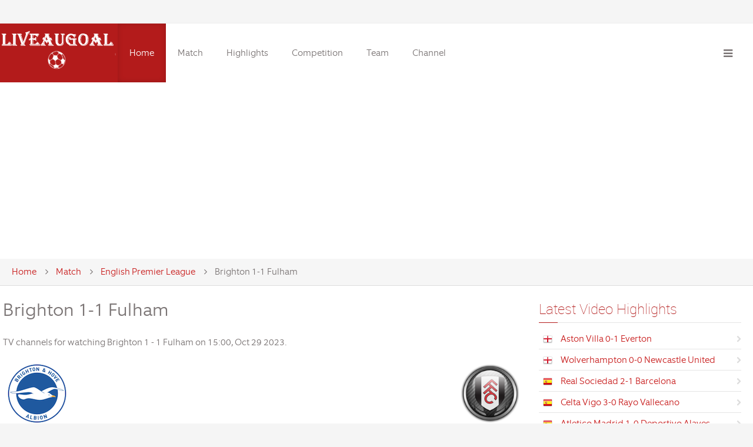

--- FILE ---
content_type: text/html
request_url: https://www.liveaugoal.com/match/epl/week-10-brighton-vs-fulham-29-10-2023.html
body_size: 10905
content:
<!DOCTYPE HTML>
<html lang="en-gb" dir="ltr" data-config='{"twitter":0,"plusone":0,"facebook":0,"style":"default"}'>
<head>
<meta charset="utf-8" />
<meta content="index, follow" name="robots" />
<meta http-equiv="X-UA-Compatible" content="IE=edge,chrome=1">
<meta name="viewport" content="width=device-width, initial-scale=1">
<meta content="English Premier League, Brighton, Fulham, live stream, acestream" name="keywords" />
<meta content="English Premier League Brighton vs Fulham match at 2023-10-29 live streaming, acestream, tv channel and video highlights." name="description" />
<meta property="og:title" content="Brighton vs Fulham live stream 2023-10-29" />
<meta property="og:url" content="https://www.liveaugoal.com/match/epl/week-10-brighton-vs-fulham-29-10-2023.html" />
<meta property="og:description" content="English Premier League Brighton vs Fulham match at 2023-10-29 live streaming, acestream, tv channel and video highlights."/>
<meta property="og:image" content="https://www.liveaugoal.com/images/logo.png"/>
<meta property="og:kickoff" content="15:00"/>
<title>Brighton vs Fulham live streaming and video highlights 2023-10-29 - English Premier League - Liveaugoal</title>
<link href="/skin/sj/favicon.ico" rel="shortcut icon" type="image/vnd.microsoft.icon" />
<link rel="icon" href="/skin/sj/favicon.ico" type="image/x-icon">
<link href="/skin/sj/css/bootstrap.css" rel="stylesheet" type="text/css" />
<script src="/skin/sj/media/jui/js/jquery.min.js" type="011f9726de2c66bcb3731403-text/javascript"></script>
<script src="/skin/sj/media/jui/js/jquery-noconflict.js" type="011f9726de2c66bcb3731403-text/javascript"></script>
<script src="/skin/sj/media/jui/js/jquery-migrate.min.js" type="011f9726de2c66bcb3731403-text/javascript"></script>
<script src="/skin/sj/media/jui/js/bootstrap.min.js" type="011f9726de2c66bcb3731403-text/javascript"></script>


<script async src="https://pagead2.googlesyndication.com/pagead/js/adsbygoogle.js?client=ca-pub-1506398610692774" crossorigin="anonymous" type="011f9726de2c66bcb3731403-text/javascript"></script>

<!-- Google tag (gtag.js) -->
<script async src="https://www.googletagmanager.com/gtag/js?id=G-5B45BW7HMD" type="011f9726de2c66bcb3731403-text/javascript"></script>
<script type="011f9726de2c66bcb3731403-text/javascript">
  window.dataLayer = window.dataLayer || [];
  function gtag(){dataLayer.push(arguments);}
  gtag('js', new Date());

  gtag('config', 'G-5B45BW7HMD');
</script>

<link rel="apple-touch-icon-precomposed" href="" />
<link rel="stylesheet" href="/skin/sj/css/uikit.css" />
<link rel="stylesheet" href="/skin/sj/css/base.css" />
<link rel="stylesheet" href="/skin/sj/css/extensions.css" />
<link rel="stylesheet" href="/skin/sj/css/tools.css" />
<link rel="stylesheet" href="/skin/sj/css/layout.css" />
<link rel="stylesheet" href="/skin/sj/css/menus.css" />
<link rel="stylesheet" href="/skin/sj/css/default_icemegamenu.css" type="text/css" />
<link rel="stylesheet" href="/skin/sj/css/default_icemegamenu-reponsive.css" type="text/css" />
<style>
.wrapper, .uk-container {
	max-width: 1280px;
}
.at-boxed .fixed-header {
	max-width: 1280px;
}
.at-full-width .fixed-header {
	width: 1280px;
}
body, pre, .uk-tab > li.uk-active > a, .k2CommentItem a {
	color: #7A7474;
}
html, body {
	background-color: #F5F5F5;
}
@media (max-width: 959px) {
html, .uk-offcanvas-bar, #page {
background-color: #404040 !important;
}
}
@media (min-width: 959px) and (max-width: 1080px) {
.menubar {
display: none
}
}
@media (max-width: 767px) {
        .hidden-mobile {
          display: none
        }
      }
@media (min-width: 767px) {
        .hidden-large {
          display: none
        }
      }
.uk-navbar-toggle {
display: block !important
}
a, .wk-slideshow .caption a, .wk-slideshow-scroll .nav li.active span, .loadmore-more, .loadmore-text, .uk-tab > li > a, .uk-button-link, .k2CommentItem span.lcItemTitle a, dl.tabs dt, .sprocket-mosaic-loadmore {
	color: #C92020;
}
a:hover, a:focus, #toolbar ul.menu li a:hover span, .menu-sidebar a.current, .menu-sidebar a:hover, .menu-sidebar li > span:hover, .menu-sidebar a:hover, .k2CommentItem a:hover, .uk-tab > li > a:focus, .uk-tab > li.uk-open > a, .uk-button-link:hover, .uk-button-link:focus, .uk-button-link:active, .uk-button-link.uk-active, .sprocket-mosaic-loadmore:hover {
	color: #DB3737;
}
#at-container, .uk-tab > li.uk-active > a, .uk-modal-dialog, #content {
	background-color: #FFFFFF;
}
.footer-body, #copyright p, #footer p, #bottom-c h3.module-title {
	color: #FFFFFF;
}
.footer-body a, .footer-body .menu-sidebar a, .footer-body .menu-sidebar li > span, #copyright a, .footer-body .menu-sidebar a.level1 > span i {
	color: #FFFFFF;
}
.footer-body a:hover, .footer-body .menu-sidebar a:hover, .footer-body .menu-sidebar li > span:hover, #copyright a:hover {
	color: #FFE3E3;
}
.searchbox input::-webkit-input-placeholder {
color: #7A7474;
}
.searchbox input::-moz-placeholder {
color: #7A7474;
}
.searchbox input, .searchbox button, .searchbox input.placeholder, .uk-search:before {
	color: #7A7474;
}
.searchbox .results li.results-header, .searchbox .results li.more-results, .searchbox .results li.result {
	color: #7A7474;
}
.searchbox .results, .searchbox .results li.results-header, .searchbox .results li.more-results, .searchbox .results li.result {
	background-color: #FFFFFF;
}
#article-index, .article-index {
	background-color: #FFFFFF;
}
#toolbar p {
	color: #7A7474;
}
#header, #toolbar {
	background-color: #FFFFFF;
}
#logo, #header-responsive {
	background-color: #B31B1B;
}
.is-sticky .fixed-header {
	border-bottom-color: #B31B1B;
}
#bottom-c {
	background-color: #B31B1B;
}
#slider {
	background-color: #000000 !important;
}
.spotlight .overlay-default, .spotlight .overlay, .sprocket-mosaic-hover {
	background-color: rgba(0, 0, 0, 0.55) !important;
}
.custom-module:before, .mod-overlay .slide-bg:before, .uk-overlay-area {
	background: rgba(0, 0, 0, 0.55) !important;
}
.mod-overlay h1, .mod-overlay h2, .mod-overlay h3, .mod-overlay h4, .mod-overlay h5, .mod-overlay h6, .mod-overlay, .mod-overlay p, .spotlight .overlay-default, .sprocket-mosaic-hover, .mod-overlay .block-icon, .mod-overlay .big-icon {
	color: #FFFFFF !important;
}
.menu-dropdown a.level1, .menu-dropdown span.level1, .social-icons li a, #header-right p, #header-responsive p, #at-navbar {
	color: #7A7474;
}
.menu-dropdown .dropdown-bg, .menu-dropdown li.level1.active, .menu-dropdown li.level1:hover, .menu-dropdown li.remain, .uk-dropdown.uk-color {
	background-color: #B31B1B;
}
.uk-nav-dropdown > li > a:hover, .uk-nav-dropdown > li > a:focus {
	background-color: #B31B1B;
}
.menu-dropdown a.level2, .menu-dropdown span.level2, .menu-dropdown a.level3, .menu-dropdown span.level3, .menu-dropdown ul.level3 li, .menu-dropdown a.level4, .menu-dropdown span.level4, .menu-dropdown div.module, .menu-dropdown li.level1.active a.level1, .menu-dropdown span.level1.active, .menu-dropdown li.level1.remain a.level1, .menu-dropdown li.level1:hover .level1, .menu-dropdown li.remain, .menu-dropdown li.remain span.level1, .uk-color .uk-nav-dropdown > li > a, .uk-color .uk-nav-dropdown .uk-nav-header {
	color: #FFFFFF;
}
.menu-dropdown li.level2 a:hover, .menu-dropdown a.current.level2, .menu-dropdown a.current.level3, .uk-color .uk-nav-dropdown > li > a:hover, .uk-color .uk-nav-dropdown > li > a:focus {
	background-color: #FFFFFF;
}
.dropdown-bg form.short input, .dropdown-bg form.short a, .menu-dropdown .dropdown-bg div h3 {
	color: #FFFFFF !important;
}
.menu-dropdown a.level2:hover, .menu-dropdown a.level3:hover, .menu-dropdown a.level4:hover, .menu-dropdown a.level2:hover span.subtitle, .menu-dropdown a.current.level2, .menu-dropdown a.current.level3, .menu-dropdown a.current.level4, .menu-dropdown a.current.level2 span.subtitle, .uk-color .uk-nav-dropdown > li > a:hover {
	color: #505050;
}
.iceMenuLiLevel_1 li a.iceMenuTitle:hover {
	color: #505050 !important;
}
.iceMenuLiLevel_1 li a.iceMenuTitle:hover {
	background: #FFFFFF !important;
}
ul.icesubMenu {
	background: #B31B1B !important;
}
.icemegamenu > ul > li.iceMenuLiLevel_1 > a.iceMenuTitle {
	color: #7A7474;
}
.icemegamenu > ul > li.active, .icemegamenu ul > li a.iceMenuTitle:hover, .icemegamenu ul > li:hover > a.iceMenuTitle, .icemegamenu ul > ul > li:hover > a.iceMenuTitle, ul.icesubMenu li.active a.iceMenuTitle {
	background: #B31B1B;
}
.icemegamenu > ul > li a.iceMenuTitle, div.icemegamenu ul#icemegamenu li.active a.icemega_active > span.icemega_title, .icemegamenu > ul > li.active a.iceMenuTitle, .icemegamenu ul > li a.iceMenuTitle:hover, .icemegamenu ul > li:hover > a.iceMenuTitle, .icemegamenu ul > ul > li:hover > a.iceMenuTitle, ul.icesubMenu li.active a.iceMenuTitle {
	color: #FFFFFF;
}
.uk-offcanvas-bar {
	background: #404040;
}
.colored .menu-sidebar a.level1, .colored .menu-sidebar span.level1, .colored .menu-sidebar a.level2, .colored .menu-sidebar span.level2, .colored .menu-sidebar a.level3, .colored .menu-sidebar span.level3, .colored .menu-sidebar a.level4, .colored .menu-sidebar span.level4, .colored .menu-sidebar ul.level2 ul {
	background-color: #F9F9F9;
}
.colored .menu-sidebar a, .colored .menu-sidebar li > span {
	color: #404040;
}
.colored a:hover, .colored span:hover, .colored .menu-sidebar li > span:hover {
	color: #FFFFFF;
}
.colored .menu-sidebar li.level1:hover, .colored .menu-sidebar a.level1:hover > span, .colored .menu-sidebar span.level1:hover > span, .colored .menu-sidebar a.level2:hover > span, .colored .menu-sidebar span.level1:hover > span {
	color: #FFFFFF;
}
.colored .menu-sidebar span.parent.active, .colored .menu-sidebar a.active.current, .colored .menu-sidebar a.active {
	color: #FFFFFF;
}
.colored .menu-sidebar span.parent.active, .colored .menu-sidebar a.active.current, .colored .menu-sidebar a.active {
	background-color: #B31B1B;
}
.colored a:hover, .colored span:hover {
	background-color: #B31B1B !important;
}
.nav-tabs > li > a:hover, .pager li > a:hover {
	background-color: #B31B1B;
}
h1, h2, h3, h4, h5, h6, blockquote strong, blockquote p strong, .result h3, header h1.title a, .showhide li .toggle-button, .block-icon, .big-icon {
	color: #B31B1B;
}
.module-title:before, h1.title:before, #system .item > header .title:before, article header:before {
	border-bottom-color: #B31B1B !important;
}
#bottom-c {
	border-top: 1px solid #B31B1B !important;
}
a.uk-button-color, .btn-primary, button.uk-button-color, input[type="submit"].uk-button-color, input[type="submit"].subbutton, input[type="reset"].uk-button-color, input[type="button"].uk-button-color, button[type="submit"].uk-button-color, #content .pagination strong, .uk-event-month, .block-number .bottom, .section-title, a.button_oc, input.button_oc, .price-tag, .tag-body, .tag-body .tag:before, .tagspopular ul li a, .label-info[href], .mejs-controls .mejs-time-rail .mejs-time-loaded, .k2CategoriesListBlock li a, .uk-icon-button, .pager li > a:focus, .sprocket-mosaic-filter li.active, dl.tabs dt.open, .k2CalendarBlock table.calendar tr td.calendarToday {
	background-color: #B31B1B !important;
}
.uk-button-default, .uk-button.uk-button-default, .button-more, input[type="submit"], input[type="reset"], input[type="button"], button[type="submit"], #content .pagination a, .price-head, .price-head:before, .uk-tab > li.uk-open > a, #mailto-window button, .btn {
	background-color: #EBEBEB;
}
a.uk-button-color, .btn-primary, button.uk-button-color, input[type="submit"].uk-button-color, input[type="submit"].subbutton, input[type="reset"].uk-button-color, input[type="button"].uk-button-color, button[type="submit"].uk-button-color, #content .pagination strong, .uk-event-month, .block-number .bottom, .section-title, a.button_oc, input.button_oc, .price-tag, .tag-body, .tag-body .tag:before, .tagspopular ul li a, .k2CategoriesListBlock li a, .uk-icon-button, .sprocket-mosaic-filter li.active, dl.tabs dt.open, .k2CalendarBlock table.calendar tr td.calendarToday {
	color: #FFFFFF !important;
}
.uk-button-default, .uk-button.uk-button-default, .button-more, input[type="submit"], input[type="reset"], input[type="button"], button[type="submit"], #content .pagination a, .price-head h3, .uk-tab > li.uk-open > a, .btn {
	color: #949494;
}
.nav-tabs > li > a:hover, .pager li > a:hover {
	background-color: #B31B1B !important;
}
.uk-tab > li > a:hover {
	background-color: #EBEBEB;
}
.mod-color, .at-mod-color {
	background-color: #B31B1B;
}
.mod-dark, .at-mod-dark, .mejs-container, .mejs-container .mejs-controls {
	background-color: #404040;
}
.mod-color, .mod-color h1, .mod-color h2, .mod-color h3, .mod-color h4, .mod-color h3 strong, .mod-color blockquote strong, .mod-color .module-title .color, .mod-color a, .mod-color .block-icon, .mod-color .big-icon {
	color: #FFFFFF !important;
}
.mod-dark, .mod-dark h1, .mod-dark h3, .mod-dark h3 strong, .mod-dark blockquote strong, .mod-dark .module-title .color, .mod-dark .block-icon, .mod-dark .big-icon {
	color: #FFFFFF !important;
}
.wk-slideshow-content .caption h1, .wk-slideshow-content .caption h2, .wk-slideshow-content .caption h3, .wk-slideshow-content .caption h4, .wk-slideshow-content .caption p, .static-content h1, .static-content p {
	background: #B31B1B;
}
.wk-slideshow-content .caption h1, .wk-slideshow-content .caption h2, .wk-slideshow-content .caption h3, .wk-slideshow-content .caption h4, .wk-slideshow-content .caption p, .static-content h1, .static-content p {
	color: #FFFFFF !important;
}
.wk-slideshow-content .nav span {
	color: #FFFFFF !important;
}
.uk-progress .uk-progress-bar {
	background-color: #B31B1B;
}
.uk-badge, .uk-progress-primary .uk-progress-bar, .uk-button-primary, .uk-button-primary:active, .uk-button-primary.uk-active, .uk-button-primary:hover, .uk-button-primary:focus {
	background-color: #559FCF;
}
.uk-badge-success, .uk-progress-success .uk-progress-bar, .uk-button-success, .uk-button-success:hover, .uk-button-success:focus, .uk-button-success:active, .uk-button-success.uk-active {
	background-color: #99B11C;
}
.uk-badge-danger, .uk-button-danger, .uk-progress-danger .uk-progress-bar, .uk-button-danger:active, .uk-button-danger.uk-active, .uk-button-danger:hover, .uk-button-danger:focus, #k2Container h1 > sup {
	background-color: #D32B2B;
}
.uk-progress-warning .uk-progress-bar, .uk-badge-warning {
	background-color: #FFA322;
}
.uk-text-danger {
	color: #D32B2B !important;
}
.uk-text-success {
	color: #99B11C !important;
}
.uk-text-warning {
	color: #FFA322 !important;
}
#Kunena .kicon-button:link, #Kunena .kicon-button, #kunena .kbutton.kreply-submit, #kpost-buttons .kbutton {
	background-color: #B31B1B;
}
#Kunena a.kicon-button span, #kpost-buttons .kbutton {
	color: #FFFFFF;
}
#Kunena div.current {
	border-top-color: #C92020;
}
.fc-state-highlight {
	background: rgba(0, 0, 0, 0.1);
}
#sidebar-b {
	width: 30%;
}
#maininner {
	width: 70%;
}
#menu .dropdown {
	width: 250px;
}
#menu .columns2 {
	width: 500px;
}
#menu .columns3 {
	width: 750px;
}
#menu .columns4 {
	width: 1000px;
}
</style>
<link rel="stylesheet" href="/skin/sj/css/modules.css" />
<link rel="stylesheet" href="/skin/sj/css/system.css" />
<link rel="stylesheet" href="/skin/sj/css/k2.css" />
<link rel="stylesheet" href="/skin/sj/css/font1/equip.css" />
<link rel="stylesheet" href="/skin/sj/css/font2/roboto.css" />
<link rel="stylesheet" href="/skin/sj/css/font3/equip.css" />
<link rel="stylesheet" href="/skin/sj/css/font4/equip.css" />
<link rel="stylesheet" href="/skin/sj/css/responsive.css" />
<link rel="stylesheet" href="/skin/sj/css/print.css" />
<link rel="stylesheet" href="/skin/sj/css/custom.css" />
<link rel="stylesheet" href="/skin/sj/fonts/equip.css" />
<link rel="stylesheet" href="/skin/sj/fonts/roboto.css" />
<script src="/skin/sj/warp/js/warp.js" type="011f9726de2c66bcb3731403-text/javascript"></script>
<script src="/skin/sj/warp/js/responsive.js" type="011f9726de2c66bcb3731403-text/javascript"></script>
<script src="/skin/sj/warp/js/accordionmenu.js" type="011f9726de2c66bcb3731403-text/javascript"></script>
<script src="/skin/sj/warp/js/dropdownmenu.js" type="011f9726de2c66bcb3731403-text/javascript"></script>
<script src="/skin/sj/warp/js/uikit.min.js" type="011f9726de2c66bcb3731403-text/javascript"></script>
<script src="/skin/sj/js/template.js" type="011f9726de2c66bcb3731403-text/javascript"></script>
<script src="/skin/sj/media/system/js/mootools-core.js" type="011f9726de2c66bcb3731403-text/javascript"></script>
<script src="/skin/sj/media/system/js/core.js" type="011f9726de2c66bcb3731403-text/javascript"></script>
<script src="/skin/sj/media/system/js/mootools-more.js" type="011f9726de2c66bcb3731403-text/javascript"></script>

</head>

<body id="page" class="page sidebar-b-right sidebars-1  noblog  at-boxed">
<div class="sheet uk-clearfix bg_texture_0">
<div id="at-container"  class="wrapper"  > <header id="header" class="fixed-header">
<div class=" grid-block uk-container wrapper  ">
<div class="headerbar"> 
  <!-- logo --> 
  <a id="logo" href="https://www.liveaugoal.com/">
  <div>
    <div class="wrapper"><img src="/images/logo.png" alt="logopaedie" width="200" height="90" /></div>
  </div>
  </a> 
  <!-- off-canvas link --> 
  <a href="#offcanvas" id="at-navbar" class="uk-hidden-large uk-navbar-toggle uk-float-right" data-uk-offcanvas></a>
  <div class="menubar">
    <nav id="menu">
      <div class="icemegamenu">
        <div class="ice-megamenu-toggle"><a data-toggle="collapse" data-target=".nav-collapse">Menu</a></div>
        <div class="nav-collapse icemegamenu collapse  ">
          <ul id="icemegamenu" class="meganizr mzr-slide mzr-responsive">
            <li id="iceMenu_558" class="iceMenuLiLevel_1 active"><a href="https://www.liveaugoal.com/" class="icemega_active iceMenuTitle"><span class="icemega_title icemega_nosubtitle">Home</span></a></li>
            <li id="iceMenu_262" class="iceMenuLiLevel_1 mzr-drop parent"><a href="https://www.liveaugoal.com/match/" class=" iceMenuTitle"><span class="icemega_title icemega_nosubtitle">Match</span></a>
              <ul class="icesubMenu icemodules sub_level_1" style="width:220px">
                <li>
                  <div style="float:left;width:220px" class="iceCols">
                    <ul>
				<li id="iceMenu_814" class="iceMenuLiLevel_2 mzr-drop parent"><a href="https://www.liveaugoal.com/match/epl/" class=" iceMenuTitle"><span class="icemega_title icemega_nosubtitle">English Premier League</span></a>
                        <ul class="icesubMenu icemodules sub_level_2" style="width:280px">
                          <li>
                            <div style="float:left;width:280px" class="iceCols">
                              <ul>
                                <li id="iceMenu_821" class="iceMenuLiLevel_3"><a href="https://www.liveaugoal.com/match/english-fa-cup/" class=" iceMenuTitle"><span class="icemega_title icemega_nosubtitle">English FA Cup</span></a></li>
                                <li id="iceMenu_822" class="iceMenuLiLevel_3"><a href="https://www.liveaugoal.com/match/english-football-league-cup/" class=" iceMenuTitle"><span class="icemega_title icemega_nosubtitle">English League Cup</span></a></li>
                                <li id="iceMenu_823" class="iceMenuLiLevel_3"><a href="https://www.liveaugoal.com/match/championship/" class=" iceMenuTitle"><span class="icemega_title icemega_nosubtitle">English Championship</span></a></li>
                                <li id="iceMenu_824" class="iceMenuLiLevel_3"><a href="https://www.liveaugoal.com/match/community-shield/" class=" iceMenuTitle"><span class="icemega_title icemega_nosubtitle">Community Shield</span></a></li>
                              </ul>
                            </div>
                          </li>
                        </ul>
                      </li>
                      <li id="iceMenu_815" class="iceMenuLiLevel_2 mzr-drop parent"><a href="https://www.liveaugoal.com/match/la-liga/" class=" iceMenuTitle"><span class="icemega_title icemega_nosubtitle">Spanish La Liga</span></a>
                        <ul class="icesubMenu icemodules sub_level_2" style="width:280px">
                          <li>
                            <div style="float:left;width:280px" class="iceCols">
                              <ul>
                                <li id="iceMenu_825" class="iceMenuLiLevel_3"><a href="https://www.liveaugoal.com/match/copa-del-rey/" class=" iceMenuTitle"><span class="icemega_title icemega_nosubtitle">Spanish Copa del Rey</span></a></li>
                                <li id="iceMenu_826" class="iceMenuLiLevel_3"><a href="https://www.liveaugoal.com/match/spanish-super-cup/" class=" iceMenuTitle"><span class="icemega_title icemega_nosubtitle">Spanish Super Cup</span></a></li>
                              </ul>
                            </div>
                          </li>
                        </ul>
                      </li>
                      <li id="iceMenu_816" class="iceMenuLiLevel_2 mzr-drop parent"><a href="https://www.liveaugoal.com/match/serie-a/" class=" iceMenuTitle"><span class="icemega_title icemega_nosubtitle">Italian Serie A</span></a>
                        <ul class="icesubMenu icemodules sub_level_2" style="width:280px">
                          <li>
                            <div style="float:left;width:280px" class="iceCols">
                              <ul>
                                <li id="iceMenu_829" class="iceMenuLiLevel_3"><a href="https://www.liveaugoal.com/match/coppa-italia/" class=" iceMenuTitle"><span class="icemega_title icemega_nosubtitle">Coppa Italia</span></a></li>
                                <li id="iceMenu_830" class="iceMenuLiLevel_3"><a href="https://www.liveaugoal.com/match/italian-super-cup/" class=" iceMenuTitle"><span class="icemega_title icemega_nosubtitle">Italian Super Cup</span></a></li>
                              </ul>
                            </div>
                          </li>
                        </ul>
                      </li>
                      <li id="iceMenu_817" class="iceMenuLiLevel_2 mzr-drop parent"><a href="https://www.liveaugoal.com/match/bundesliga/" class=" iceMenuTitle"><span class="icemega_title icemega_nosubtitle">German Bundesliga</span></a>
                        <ul class="icesubMenu icemodules sub_level_2" style="width:280px">
                          <li>
                            <div style="float:left;width:280px" class="iceCols">
                              <ul>
                                <li id="iceMenu_827" class="iceMenuLiLevel_3"><a href="https://www.liveaugoal.com/match/german-dfb-pokal/" class=" iceMenuTitle"><span class="icemega_title icemega_nosubtitle">German DFB Pokal</span></a></li>
                                <li id="iceMenu_828" class="iceMenuLiLevel_3"><a href="https://www.liveaugoal.com/match/german-super-cup/" class=" iceMenuTitle"><span class="icemega_title icemega_nosubtitle">German Super Cup</span></a></li>
                              </ul>
                            </div>
                          </li>
                        </ul>
                      </li>
                      <li id="iceMenu_818" class="iceMenuLiLevel_2 mzr-drop parent"><a href="https://www.liveaugoal.com/match/ligue-1/" class=" iceMenuTitle"><span class="icemega_title icemega_nosubtitle">French Ligue 1</span></a>
                        <ul class="icesubMenu icemodules sub_level_2" style="width:280px">
                          <li>
                            <div style="float:left;width:280px" class="iceCols">
                              <ul>
                                <li id="iceMenu_832" class="iceMenuLiLevel_3"><a href="https://www.liveaugoal.com/match/coupe-de-france/" class=" iceMenuTitle"><span class="icemega_title icemega_nosubtitle">Coupe de France</span></a></li>
                                <li id="iceMenu_832" class="iceMenuLiLevel_3"><a href="https://www.liveaugoal.com/match/trophee-des-champions/" class=" iceMenuTitle"><span class="icemega_title icemega_nosubtitle">Trophée des Champions</span></a></li>
                              </ul>
                            </div>
                          </li>
                        </ul>
                      </li>
                      <li id="iceMenu_819" class="iceMenuLiLevel_2"><a href="https://www.liveaugoal.com/match/ucl/" class=" iceMenuTitle"><span class="icemega_title icemega_nosubtitle">UEFA Champions League</span></a></li>
                      <li id="iceMenu_820" class="iceMenuLiLevel_2"><a href="https://www.liveaugoal.com/match/europa/" class=" iceMenuTitle"><span class="icemega_title icemega_nosubtitle">UEFA Europa League</span></a></li>
                      <li id="iceMenu_8221" class="iceMenuLiLevel_2"><a href="https://www.liveaugoal.com/match/uefa-conference-league/" class=" iceMenuTitle"><span class="icemega_title icemega_nosubtitle">UEFA Conference League</span></a></li>
                      
                      <li id="iceMenu_8199" class="iceMenuLiLevel_2"><a href="https://www.liveaugoal.com/match/uefa-nations-league/" class=" iceMenuTitle"><span class="icemega_title icemega_nosubtitle">UEFA Nations League</span></a></li>
                      <li id="iceMenu_823" class="iceMenuLiLevel_2"><a href="https://www.liveaugoal.com/match/conmebol-libertadores/" class=" iceMenuTitle"><span class="icemega_title icemega_nosubtitle">CONMEBOL Libertadores</span></a></li>
                      <li id="iceMenu_820" class="iceMenuLiLevel_2"><a href="https://www.liveaugoal.com/match/friendlies/" class=" iceMenuTitle"><span class="icemega_title icemega_nosubtitle">Friendly Match</span></a></li>
                      <li id="iceMenu_822" class="iceMenuLiLevel_2"><a href="https://www.liveaugoal.com/match/club-friendly/" class=" iceMenuTitle"><span class="icemega_title icemega_nosubtitle">Club Friendly</span></a></li>
		      <li id="iceMenu_8199" class="iceMenuLiLevel_2"><a href="https://www.liveaugoal.com/match/uefa-euro-2024/" class=" iceMenuTitle"><span class="icemega_title icemega_nosubtitle">Euro 2024</span></a></li>
		<li id="iceMenu_8222" class="iceMenuLiLevel_2"><a href="https://www.liveaugoal.com/match/copa-america/" class=" iceMenuTitle"><span class="icemega_title icemega_nosubtitle">Copa America</span></a></li>
		<li id="iceMenu_8222" class="iceMenuLiLevel_2"><a href="https://www.liveaugoal.com/match/olympic-games/" class=" iceMenuTitle"><span class="icemega_title icemega_nosubtitle">Olympic Games</span></a></li>
                      		
                    </ul>
                  </div>
                </li>
              </ul>
            </li>
            <li id="iceMenu_2" class="iceMenuLiLevel_1 mzr-drop parent"><a href="https://www.liveaugoal.com/highlights/" class=" iceMenuTitle"><span class="icemega_title icemega_nosubtitle">Highlights</span></a>
              <ul class="icesubMenu  sub_level_1" style="width:280px">
                <li>
                  <div style="float:left;width:280px" class="iceCols">
                    <ul>
                      <li id="iceMenu_2220" class="iceMenuLiLevel_2"><a href="https://www.liveaugoal.com/highlights/england/" class=" iceMenuTitle"><span class="icemega_title icemega_nosubtitle">England</span></a></li>
                      <li id="iceMenu_601" class="iceMenuLiLevel_2"><a href="https://www.liveaugoal.com/highlights/spain/" class=" iceMenuTitle"><span class="icemega_title icemega_nosubtitle">Spain</span></a></li>
                      <li id="iceMenu_8511" class="iceMenuLiLevel_2"><a href="https://www.liveaugoal.com/highlights/italy/" class=" iceMenuTitle"><span class="icemega_title icemega_nosubtitle">Italy</span></a></li>
                      <li id="iceMenu_8512" class="iceMenuLiLevel_2"><a href="https://www.liveaugoal.com/highlights/germany/" class=" iceMenuTitle"><span class="icemega_title icemega_nosubtitle">Germany</span></a></li>
                      <li id="iceMenu_8531" class="iceMenuLiLevel_2"><a href="https://www.liveaugoal.com/highlights/france/" class=" iceMenuTitle"><span class="icemega_title icemega_nosubtitle">France</span></a></li>
                      <li id="iceMenu_8514" class="iceMenuLiLevel_2"><a href="https://www.liveaugoal.com/highlights/ucl/" class=" iceMenuTitle"><span class="icemega_title icemega_nosubtitle">UEFA Champions League</span></a></li>
                      <li id="iceMenu_8514" class="iceMenuLiLevel_2"><a href="https://www.liveaugoal.com/highlights/uefa-europa-league/" class=" iceMenuTitle"><span class="icemega_title icemega_nosubtitle">UEFA Europa League</span></a></li>
                      <li id="iceMenu_8514" class="iceMenuLiLevel_2"><a href="https://www.liveaugoal.com/highlights/friendly/" class=" iceMenuTitle"><span class="icemega_title icemega_nosubtitle">Friendly Match</span></a></li>
                      <li id="iceMenu_8514" class="iceMenuLiLevel_2"><a href="https://www.liveaugoal.com/highlights/conmebol-libertadores/" class=" iceMenuTitle"><span class="icemega_title icemega_nosubtitle">CONMEBOL Libertadores</span></a></li>
                      <li id="iceMenu_8514" class="iceMenuLiLevel_2"><a href="https://www.liveaugoal.com/highlights/uefa-nations-league/" class=" iceMenuTitle"><span class="icemega_title icemega_nosubtitle">UEFA Nations League</span></a></li>
                      <li id="iceMenu_2220" class="iceMenuLiLevel_2"><a href="https://www.liveaugoal.com/highlights/world-cup-2022/" class=" iceMenuTitle"><span class="icemega_title icemega_nosubtitle">World Cup 2022</span></a></li>
                      <li id="iceMenu_8514" class="iceMenuLiLevel_2"><a href="https://www.liveaugoal.com/highlights/uefa-euro-2024/" class=" iceMenuTitle"><span class="icemega_title icemega_nosubtitle">UEFA Euro 2024</span></a></li>
                    </ul>
                  </div>
                </li>
              </ul>
            </li>
            <li id="iceMenu_440" class="iceMenuLiLevel_1"><a href="https://www.liveaugoal.com/competition/" class=" iceMenuTitle"><span class="icemega_title icemega_nosubtitle">Competition</span></a></li>
            <li id="iceMenu_84" class="iceMenuLiLevel_1 mzr-drop parent"><a href="https://www.liveaugoal.com/team/" class=" iceMenuTitle"><span class="icemega_title icemega_nosubtitle">Team</span></a>
              <ul class="icesubMenu icemodules sub_level_1" style="width:440px">
                <li>
                  <div style="float:left;width:30%px" class="iceCols">
                    <ul>
                      <li id="iceMenu_837" class="iceMenuLiLevel_2"><a href="https://www.liveaugoal.com/team/manchester-united.html" class=" iceMenuTitle"><span class="icemega_title icemega_nosubtitle">Manchester United</span></a></li>
                      <li id="iceMenu_838" class="iceMenuLiLevel_2"><a href="https://www.liveaugoal.com/team/manchester-city.html" class=" iceMenuTitle"><span class="icemega_title icemega_nosubtitle">Manchester City</span></a></li>
                      <li id="iceMenu_839" class="iceMenuLiLevel_2"><a href="https://www.liveaugoal.com/team/liverpool.html" class=" iceMenuTitle"><span class="icemega_title icemega_nosubtitle">Liverpool</span></a></li>
                      <li id="iceMenu_840" class="iceMenuLiLevel_2"><a href="https://www.liveaugoal.com/team/arsenal.html" class=" iceMenuTitle"><span class="icemega_title icemega_nosubtitle">Arsenal</span></a></li>
                      <li id="iceMenu_841" class="iceMenuLiLevel_2"><a href="https://www.liveaugoal.com/team/chelsea.html" class=" iceMenuTitle"><span class="icemega_title icemega_nosubtitle">Chelsea</span></a></li>
                      <li id="iceMenu_842" class="iceMenuLiLevel_2"><a href="https://www.liveaugoal.com/team/tottenham.html" class=" iceMenuTitle"><span class="icemega_title icemega_nosubtitle">Tottenham Hotspur</span></a></li>
                    </ul>
                  </div>
                  <div style="float:left;width: 30%px" class="iceCols">
                    <ul>
                      <li id="iceMenu_843" class="iceMenuLiLevel_2"><a href="https://www.liveaugoal.com/team/real-madrid.html" class=" iceMenuTitle"><span class="icemega_title icemega_nosubtitle">Real Madrid</span></a></li>
                      <li id="iceMenu_844" class="iceMenuLiLevel_2"><a href="https://www.liveaugoal.com/team/barcelona.html" class=" iceMenuTitle"><span class="icemega_title icemega_nosubtitle">Barcelona</span></a></li>
                      <li id="iceMenu_846" class="iceMenuLiLevel_2"><a href="https://www.liveaugoal.com/team/atletico-madrid.html" class=" iceMenuTitle"><span class="icemega_title icemega_nosubtitle">Atletico Madrid</span></a></li>
                      <li id="iceMenu_847" class="iceMenuLiLevel_2"><a href="https://www.liveaugoal.com/team/bayern-munich.html" class=" iceMenuTitle"><span class="icemega_title icemega_nosubtitle">Bayern Munich</span></a></li>
                      <li id="iceMenu_848" class="iceMenuLiLevel_2"><a href="https://www.liveaugoal.com/team/dortmund.html" class=" iceMenuTitle"><span class="icemega_title icemega_nosubtitle">Dortmund</span></a></li>
                      <li id="iceMenu_849" class="iceMenuLiLevel_2"><a href="https://www.liveaugoal.com/team/paris-sg.html" class=" iceMenuTitle"><span class="icemega_title icemega_nosubtitle">Paris SG</span></a></li>
                    </ul>
                  </div>
                  <div style="float:left;width: 40%px" class="iceCols">
                    <ul>
                      <li id="iceMenu_850" class="iceMenuLiLevel_2"><a href="https://www.liveaugoal.com/team/juventus.html" class=" iceMenuTitle"><span class="icemega_title icemega_nosubtitle">Juventus</span></a></li>
                      <li id="iceMenu_845" class="iceMenuLiLevel_2"><a href="https://www.liveaugoal.com/team/inter-milan.html" class=" iceMenuTitle"><span class="icemega_title icemega_nosubtitle">Inter Milan</span></a></li>
                      <li id="iceMenu_834" class="iceMenuLiLevel_2"><a href="https://www.liveaugoal.com/team/ac-milan.html" class=" iceMenuTitle"><span class="icemega_title icemega_nosubtitle">AC Milan</span></a></li>
                      <li id="iceMenu_833" class="iceMenuLiLevel_2"><a href="https://www.liveaugoal.com/team/napoli.html" class=" iceMenuTitle"><span class="icemega_title icemega_nosubtitle">Napoli</span></a></li>
                      <li id="iceMenu_836" class="iceMenuLiLevel_2"><a href="https://www.liveaugoal.com/team/roma.html" class=" iceMenuTitle"><span class="icemega_title icemega_nosubtitle">AS Roma</span></a></li>
                      <li id="iceMenu_835" class="iceMenuLiLevel_2"><a href="https://www.liveaugoal.com/team/lyon.html" class=" iceMenuTitle"><span class="icemega_title icemega_nosubtitle">Lyon</span></a></li>
                    </ul>
                  </div>
                </li>
              </ul>
            </li>
            <li id="iceMenu_2" class="iceMenuLiLevel_1 mzr-drop parent"><a href="https://www.liveaugoal.com/tv/" class=" iceMenuTitle"><span class="icemega_title icemega_nosubtitle">Channel</span></a>
              <ul class="icesubMenu  sub_level_1" style="width:280px">
                <li>
                  <div style="float:left;width:280px" class="iceCols">
                    <ul>
                     <li id="iceMenu_851" class="iceMenuLiLevel_2"><a href="https://www.liveaugoal.com/tv/fubotv-espana.html" class=" iceMenuTitle"><span class="icemega_title icemega_nosubtitle">Fubo TV</span></a></li>
                      <li id="iceMenu_852" class="iceMenuLiLevel_2"><a href="https://www.liveaugoal.com/tv/bein-sports-usa.html" class=" iceMenuTitle"><span class="icemega_title icemega_nosubtitle">beIN SPORTS</span></a></li>
                      <li id="iceMenu_853" class="iceMenuLiLevel_2"><a href="https://www.liveaugoal.com/tv/espn-plus.html" class=" iceMenuTitle"><span class="icemega_title icemega_nosubtitle">ESPN+</span></a></li>
                      <li id="iceMenu_854" class="iceMenuLiLevel_2"><a href="https://www.liveaugoal.com/tv/espn-deportes.html" class=" iceMenuTitle"><span class="icemega_title icemega_nosubtitle">ESPN Deportes</span></a></li>
                    </ul>
                  </div>
                </li>
              </ul>
            </li>
          </ul>
        </div>
      </div>
      <script type="011f9726de2c66bcb3731403-text/javascript">
	jQuery(document).ready(function(){
		var browser_width1 = jQuery(window).width();
		jQuery("#icemegamenu").find(".icesubMenu").each(function(index){
			var offset1 = jQuery(this).offset();
			var xwidth1 = offset1.left + jQuery(this).width();
			if(xwidth1 >= browser_width1){
				jQuery(this).addClass("ice_righttoleft");
			}
		});
		
	})
	jQuery(window).resize(function() {
		var browser_width = jQuery(window).width();
		jQuery("#icemegamenu").find(".icesubMenu").removeClass("ice_righttoleft");
		jQuery("#icemegamenu").find(".icesubMenu").each(function(index){
			var offset = jQuery(this).offset();
			var xwidth = offset.left + jQuery(this).width();
			
			if(xwidth >= browser_width){
				jQuery(this).addClass("ice_righttoleft");
			}
		});
	});
</script> 
    </nav>
  </div>
  
  <!-- header-right --> 
  
</div>
</header>

<!-- breadcrumbs -->

<section id="breadcrumbs">
<div class="wrapper grid-block"><a href="https://www.liveaugoal.com/" class="home"></a>
<div class="breadcrumbs">
<a href="https://www.liveaugoal.com/">Home</a>
<i class="uk-icon-angle-right"></i>
<a href="https://www.liveaugoal.com/match/">Match</a>
<i class="uk-icon-angle-right"></i>
<a href="https://www.liveaugoal.com/match/epl/">English Premier League</a>
<i class="uk-icon-angle-right"></i>
<strong>Brighton 1-1 Fulham</strong></div>
</div>
</section>
 

<!-- top-a --> 

<!-- top-b -->

<div class="uk-container uk-container-center grid-block">
<div id="main" class="grid-block">
<div id="maininner" class="grid-box">
<section id="content" class="grid-block">
<div id="system-message-container"> </div>
<div id="system">
<p class="uk-h2">Brighton 1-1 Fulham</p>
<div class="description">
<div>TV channels for watching Brighton 1 - 1 Fulham on 15:00, Oct 29 2023. </div>

<!-- content-table-start -->

<table class="uk-table">
<tbody>
<tr>
<td><a href="https://www.liveaugoal.com/team/brighton-and-hove-albion.html"><img src="https://www.liveaugoal.com/images/team/england/logo/brighton.png" alt="Brighton logo" width="100" height="100"></a></td>
<td class="uk-text-right"><a href="https://www.liveaugoal.com/team/fulham.html"><img src="https://www.liveaugoal.com/images/team/england/logo/fulham.png" alt="Fulham logo" width="100" height="100"></a></td>
</tr>
<tr>
<td class="uk-text-bold"><a href="https://www.liveaugoal.com/team/brighton-and-hove-albion.html">Brighton</a></h3></td>
<td class="uk-text-bold uk-text-right"><a href="https://www.liveaugoal.com/team/fulham.html">Fulham</a></td>
</tr>
</tbody>
</table>


<table class="uk-table">
<tbody>
<tr>
<td class="uk-text-right">KO:</td>
<td>15:00</td>
</tr>
<tr>
<td class="uk-text-right">Date:</td>
<td>Oct 29 2023</td>
</tr>
<tr>
<td class="uk-text-right">Competition:</td>
<td><a href="https://www.liveaugoal.com/match/epl/">English Premier League</a></td>
</tr>
<tr>
<td class="uk-text-right">Game Week:</td>
<td> 10</td>
</tr>
<tr>
<td class="uk-text-right">Live / Video:</td>
<td>Highlights</td>
</tr>
</tbody>
</table>

<!-- video-start -->
<p class="uk-h3">Brighton 1-1 Fulham Highlights</p>
<div class="embed-youtube"><iframe src="//www.youtube.com/embed/E0DFOa4KaIw" width="720" height="405" allowfullscreen></iframe></div>
<!-- video-end --> 
<!-- tv-listing-start -->
<p class="uk-h3">Brighton vs. Fulham TV List</p>

<table class="uk-table uk-table-striped">
    <tr>
      <th>Language</th>
      <th>TV Channels</th>
    </tr>
<tr><td>Bosnian</td><td><a href="https://www.liveaugoal.com/tv/moja-tv.html">Moja TV</a></td></tr>
<tr><td>Bulgarian</td><td><a href="https://www.liveaugoal.com/tv/nova-sport-bulgaria.html">Nova Sport Bulgaria</a></td></tr>
<tr><td>Chinese</td><td><a href="https://www.liveaugoal.com/tv/iqiyi.html">iQiyi</a></td></tr>
<tr><td>Chinese</td><td><a href="https://www.liveaugoal.com/tv/migu.html">Migu</a></td></tr>
<tr><td>Chinese</td><td><a href="https://www.liveaugoal.com/tv/qq-sports-live.html">QQ Sports Live</a></td></tr>
<tr><td>Croatian</td><td><a href="https://www.liveaugoal.com/tv/arena-sport-7-croatia.html">Arena Sport 7 Croatia</a></td></tr>
<tr><td>Czech</td><td><a href="https://www.liveaugoal.com/tv/canal-plus-sport-czech-4.html">Canal+ Sport Czech 4</a></td></tr>
<tr><td>Czech</td><td><a href="https://www.liveaugoal.com/tv/skylink.html">Skylink</a></td></tr>
<tr><td>Denish</td><td><a href="https://www.liveaugoal.com/tv/viaplay-denmark.html">Viaplay Denmark</a></td></tr>
<tr><td>Dutch</td><td><a href="https://www.liveaugoal.com/tv/viaplay-netherlands.html">Viaplay Netherlands</a></td></tr>
<tr><td>English</td><td><a href="https://www.liveaugoal.com/tv/224-hub-premier-4.html">224 Hub Premier 4</a></td></tr>
<tr><td>English</td><td><a href="https://www.liveaugoal.com/tv/624-now-premier-league-4.html">624 Now Premier League 4</a></td></tr>
<tr><td>English</td><td><a href="https://www.liveaugoal.com/tv/astro-go.html">Astro Go</a></td></tr>
<tr><td>English</td><td><a href="https://www.liveaugoal.com/tv/bein-sports-connect-arabia.html">beIN SPORTS CONNECT Arabia</a></td></tr>
<tr><td>English</td><td><a href="https://www.liveaugoal.com/tv/bein-sports-xtra.html">beIN SPORTS XTRA</a></td></tr>
<tr><td>English</td><td><a href="https://www.liveaugoal.com/tv/bein-sports-xtra-2.html">beIN Sports Xtra 2</a></td></tr>
<tr><td>English</td><td><a href="https://www.liveaugoal.com/tv/csport-tv.html">Csport.tv</a></td></tr>
<tr><td>English</td><td><a href="https://www.liveaugoal.com/tv/fubo-tv-canada.html">fuboTV Canada</a></td></tr>
<tr><td>English</td><td><a href="https://www.liveaugoal.com/tv/hotstar-vip.html">Hotstar VIP</a></td></tr>
<tr><td>English</td><td><a href="https://www.liveaugoal.com/tv/jiotv.html">JioTV</a></td></tr>
<tr><td>English</td><td><a href="https://www.liveaugoal.com/tv/now-e.html">Now E</a></td></tr>
<tr><td>English</td><td><a href="https://www.liveaugoal.com/tv/optus-sport.html">Optus Sport</a></td></tr>
<tr><td>English</td><td><a href="https://www.liveaugoal.com/tv/paramount-plus.html">Paramount+</a></td></tr>
<tr><td>English</td><td><a href="https://www.liveaugoal.com/tv/peacock.html">Peacock</a></td></tr>
<tr><td>English</td><td><a href="https://www.liveaugoal.com/tv/setanta-sports.html">Setanta Sports</a></td></tr>
<tr><td>English</td><td><a href="https://www.liveaugoal.com/tv/sky-sport-6-nz.html">Sky Sport 6 NZ</a></td></tr>
<tr><td>English</td><td><a href="https://www.liveaugoal.com/tv/sky-sport-now.html">Sky Sport NOW</a></td></tr>
<tr><td>English</td><td><a href="https://www.liveaugoal.com/tv/starhub-tv-plus.html">StarHub TV+</a></td></tr>
<tr><td>English</td><td><a href="https://www.liveaugoal.com/tv/supersport-gotv-football.html">SuperSport GOtv Football</a></td></tr>
<tr><td>English</td><td><a href="https://www.liveaugoal.com/tv/supersport-ott-6.html">SuperSport OTT 6</a></td></tr>
<tr><td>English</td><td><a href="https://www.liveaugoal.com/tv/tod.html">TOD</a></td></tr>
<tr><td>Estonian</td><td><a href="https://www.liveaugoal.com/tv/viaplay-estonia.html">Viaplay Estonia</a></td></tr>
<tr><td>Finnish</td><td><a href="https://www.liveaugoal.com/tv/elisa-viihde-viaplay.html">Elisa Viihde Viaplay</a></td></tr>
<tr><td>German</td><td><a href="https://www.liveaugoal.com/tv/sky-go.html">Sky Go</a></td></tr>
<tr><td>German</td><td><a href="https://www.liveaugoal.com/tv/sky-sport-5-hd-germany.html">Sky Sport 5 HD Germany</a></td></tr>
<tr><td>German</td><td><a href="https://www.liveaugoal.com/tv/wow.html">WOW</a></td></tr>
<tr><td>Greek</td><td><a href="https://www.liveaugoal.com/tv/cytavision-on-the-go.html">Cytavision on the Go</a></td></tr>
<tr><td>Greek</td><td><a href="https://www.liveaugoal.com/tv/cytavision-sports-7.html">Cytavision Sports 7</a></td></tr>
<tr><td>Greek</td><td><a href="https://www.liveaugoal.com/tv/nova-sports-6.html">Nova Sports 6</a></td></tr>
<tr><td>Icelandic</td><td><a href="https://www.liveaugoal.com/tv/stod-2-sport-4.html">Stod 2 Sport 4</a></td></tr>
<tr><td>Indonesian</td><td><a href="https://www.liveaugoal.com/tv/vidio.html">Vidio</a></td></tr>
<tr><td>Italian</td><td><a href="https://www.liveaugoal.com/tv/sky-go-italia.html">SKY Go Italia</a></td></tr>
<tr><td>Italian</td><td><a href="https://www.liveaugoal.com/tv/sky-sport-257.html">Sky Sport 257</a></td></tr>
<tr><td>Latvian</td><td><a href="https://www.liveaugoal.com/tv/viaplay-latvia.html">Viaplay Latvia</a></td></tr>
<tr><td>Lithuanian</td><td><a href="https://www.liveaugoal.com/tv/viaplay-lithuania.html">Viaplay Lithuania</a></td></tr>
<tr><td>Macedonian</td><td><a href="https://www.liveaugoal.com/tv/maxtv-go.html">MaxTV Go</a></td></tr>
<tr><td>Norwegian</td><td><a href="https://www.liveaugoal.com/tv/viaplay-norway.html">Viaplay Norway</a></td></tr>
<tr><td>Norwegian</td><td><a href="https://www.liveaugoal.com/tv/v-sport-premier-league-3.html">V Sport Premier League 3</a></td></tr>
<tr><td>Polish</td><td><a href="https://www.liveaugoal.com/tv/viaplay-poland.html">Viaplay Poland</a></td></tr>
<tr><td>Portuguese</td><td><a href="https://www.liveaugoal.com/tv/dazn-portugal.html">DAZN Portugal</a></td></tr>
<tr><td>Portuguese</td><td><a href="https://www.liveaugoal.com/tv/eleven-sports-3-portugal.html">Eleven Sports 3 Portugal</a></td></tr>
<tr><td>Portuguese</td><td><a href="https://www.liveaugoal.com/tv/star-plus.html">Star+</a></td></tr>
<tr><td>Romanian</td><td><a href="https://www.liveaugoal.com/tv/orange-sport-4-romania.html">Orange Sport 4 Romania</a></td></tr>
<tr><td>Romanian</td><td><a href="https://www.liveaugoal.com/tv/orange-tv-go.html">Orange TV Go</a></td></tr>
<tr><td>Romanian</td><td><a href="https://www.liveaugoal.com/tv/prima-play.html">Prima Play</a></td></tr>
<tr><td>Russian</td><td><a href="https://www.liveaugoal.com/tv/setanta-sports-kazakhstan.html">Setanta Sports Kazakhstan</a></td></tr>
<tr><td>Serbian</td><td><a href="https://www.liveaugoal.com/tv/arena-sport-2.html">Arena Sport 2 Serbia</a></td></tr>
<tr><td>Slovenian</td><td><a href="https://www.liveaugoal.com/tv/arena-sport-2-slovenia.html">Arena Sport 2 Slovenia</a></td></tr>
<tr><td>Spanish</td><td><a href="https://www.liveaugoal.com/tv/dazn-4.html">DAZN 4</a></td></tr>
<tr><td>Spanish</td><td><a href="https://www.liveaugoal.com/tv/movistar-plus.html">Movistar+</a></td></tr>
<tr><td>Swedish</td><td><a href="https://www.liveaugoal.com/tv/viaplay-sweden.html">Viaplay Sweden</a></td></tr>
<tr><td>Swedish</td><td><a href="https://www.liveaugoal.com/tv/v-sport-extra.html">V Sport Extra</a></td></tr>
<tr><td>Thai</td><td><a href="https://www.liveaugoal.com/tv/true-id.html">True ID</a></td></tr>
<tr><td>Thai</td><td><a href="https://www.liveaugoal.com/tv/true-premier-football-hd-4.html">True Premier Football HD 4</a></td></tr>
<tr><td>Turkish</td><td><a href="https://www.liveaugoal.com/tv/bein-connect-turkey.html">beIN CONNECT Turkey</a></td></tr>
<tr><td>Vietnamese</td><td><a href="https://www.liveaugoal.com/tv/k-plus-cine.html">K+ CINE</a></td></tr>
</table><!-- tv-listing-end --> 




<!-- upcoming-home-team-matches-start -->
<p class="uk-h3">Upcoming Brighton Match</p>
<table class="hidden-mobile uk-table uk-table-striped">
<tr>
<td width="10%"><img class="uk-icon-custom" src="https://www.liveaugoal.com/images/flag/16x16/england.png" /> <span class="kickofftime">21:00</span></td>
<td width="35%">English Premier League</td>
<td width="40%"><a href="https://www.liveaugoal.com/match/epl/week-22-brighton-vs-afc-bournemouth-19-01-2026.html">Brighton - AFC Bournemouth</a></td>
<td width="15%" class="uk-text-right">Jan 19 2026</td>
</tr>
<tr>
<td width="10%"><img class="uk-icon-custom" src="https://www.liveaugoal.com/images/flag/16x16/england.png" /> <span class="kickofftime">16:00</span></td>
<td width="35%">English Premier League</td>
<td width="40%"><a href="https://www.liveaugoal.com/match/epl/week-23-fulham-vs-brighton-24-01-2026.html">Fulham - Brighton</a></td>
<td width="15%" class="uk-text-right">Jan 24 2026</td>
</tr>
<tr>
<td width="10%"><img class="uk-icon-custom" src="https://www.liveaugoal.com/images/flag/16x16/england.png" /> <span class="kickofftime">16:00</span></td>
<td width="35%">English Premier League</td>
<td width="40%"><a href="https://www.liveaugoal.com/match/epl/week-24-brighton-vs-everton-31-01-2026.html">Brighton - Everton</a></td>
<td width="15%" class="uk-text-right">Jan 31 2026</td>
</tr>
<tr>
<td width="10%"><img class="uk-icon-custom" src="https://www.liveaugoal.com/images/flag/16x16/england.png" /> <span class="kickofftime">15:00</span></td>
<td width="35%">English Premier League</td>
<td width="40%"><a href="https://www.liveaugoal.com/match/epl/week-25-brighton-vs-crystal-palace-08-02-2026.html">Brighton - Crystal Palace</a></td>
<td width="15%" class="uk-text-right">Feb 08 2026</td>
</tr>
<tr>
<td width="10%"><img class="uk-icon-custom" src="https://www.liveaugoal.com/images/flag/16x16/england.png" /> <span class="kickofftime">20:30</span></td>
<td width="35%">English Premier League</td>
<td width="40%"><a href="https://www.liveaugoal.com/match/epl/week-26-aston-villa-vs-brighton-11-02-2026.html">Aston Villa - Brighton</a></td>
<td width="15%" class="uk-text-right">Feb 11 2026</td>
</tr>
<tr>
<td width="10%"><img class="uk-icon-custom" src="https://www.liveaugoal.com/images/flag/16x16/england.png" /> <span class="kickofftime">16:00</span></td>
<td width="35%">English Premier League</td>
<td width="40%"><a href="https://www.liveaugoal.com/match/epl/week-27-brentford-vs-brighton-21-02-2026.html">Brentford - Brighton</a></td>
<td width="15%" class="uk-text-right">Feb 21 2026</td>
</tr>
<tr>
<td width="10%"><img class="uk-icon-custom" src="https://www.liveaugoal.com/images/flag/16x16/england.png" /> <span class="kickofftime">16:00</span></td>
<td width="35%">English Premier League</td>
<td width="40%"><a href="https://www.liveaugoal.com/match/epl/week-28-brighton-vs-nottingham-forest-28-02-2026.html">Brighton - Nottingham Forest</a></td>
<td width="15%" class="uk-text-right">Feb 28 2026</td>
</tr>
</table>

<!-- upcoming-home-team-matches-mobile-start -->
<table class="hidden-large hidden-large uk-table uk-table-striped uk-table-condensed">
<tr>
<td>19/01/2026</td>
<td class="uk-table-middle uk-text-right">English Premier League <img class="uk-icon-custom" src="https://www.liveaugoal.com/images/flag/16x16/england.png" /></td>
</tr>
<tr>
<td>21:00</td>
<td class="uk-text-right"><a href="https://www.liveaugoal.com/match/epl/week-22-brighton-vs-afc-bournemouth-19-01-2026.html">Brighton - AFC Bournemouth</a></td>
</tr>
<tr>
<td>24/01/2026</td>
<td class="uk-table-middle uk-text-right">English Premier League <img class="uk-icon-custom" src="https://www.liveaugoal.com/images/flag/16x16/england.png" /></td>
</tr>
<tr>
<td>16:00</td>
<td class="uk-text-right"><a href="https://www.liveaugoal.com/match/epl/week-23-fulham-vs-brighton-24-01-2026.html">Fulham - Brighton</a></td>
</tr>
<tr>
<td>31/01/2026</td>
<td class="uk-table-middle uk-text-right">English Premier League <img class="uk-icon-custom" src="https://www.liveaugoal.com/images/flag/16x16/england.png" /></td>
</tr>
<tr>
<td>16:00</td>
<td class="uk-text-right"><a href="https://www.liveaugoal.com/match/epl/week-24-brighton-vs-everton-31-01-2026.html">Brighton - Everton</a></td>
</tr>
<tr>
<td>08/02/2026</td>
<td class="uk-table-middle uk-text-right">English Premier League <img class="uk-icon-custom" src="https://www.liveaugoal.com/images/flag/16x16/england.png" /></td>
</tr>
<tr>
<td>15:00</td>
<td class="uk-text-right"><a href="https://www.liveaugoal.com/match/epl/week-25-brighton-vs-crystal-palace-08-02-2026.html">Brighton - Crystal Palace</a></td>
</tr>
<tr>
<td>11/02/2026</td>
<td class="uk-table-middle uk-text-right">English Premier League <img class="uk-icon-custom" src="https://www.liveaugoal.com/images/flag/16x16/england.png" /></td>
</tr>
<tr>
<td>20:30</td>
<td class="uk-text-right"><a href="https://www.liveaugoal.com/match/epl/week-26-aston-villa-vs-brighton-11-02-2026.html">Aston Villa - Brighton</a></td>
</tr>
<tr>
<td>21/02/2026</td>
<td class="uk-table-middle uk-text-right">English Premier League <img class="uk-icon-custom" src="https://www.liveaugoal.com/images/flag/16x16/england.png" /></td>
</tr>
<tr>
<td>16:00</td>
<td class="uk-text-right"><a href="https://www.liveaugoal.com/match/epl/week-27-brentford-vs-brighton-21-02-2026.html">Brentford - Brighton</a></td>
</tr>
<tr>
<td>28/02/2026</td>
<td class="uk-table-middle uk-text-right">English Premier League <img class="uk-icon-custom" src="https://www.liveaugoal.com/images/flag/16x16/england.png" /></td>
</tr>
<tr>
<td>16:00</td>
<td class="uk-text-right"><a href="https://www.liveaugoal.com/match/epl/week-28-brighton-vs-nottingham-forest-28-02-2026.html">Brighton - Nottingham Forest</a></td>
</tr>
</table>


<!-- upcoming-away-team-matches-start -->
<p class="uk-h3">Upcoming Fulham Match</p>
<table class="hidden-mobile uk-table uk-table-striped">
<tr>
<td width="10%"><img class="uk-icon-custom" src="https://www.liveaugoal.com/images/flag/16x16/england.png" /> <span class="kickofftime">16:00</span></td>
<td width="35%">English Premier League</td>
<td width="40%"><a href="https://www.liveaugoal.com/match/epl/week-23-fulham-vs-brighton-24-01-2026.html">Fulham - Brighton</a></td>
<td width="15%" class="uk-text-right">Jan 24 2026</td>
</tr>
<tr>
<td width="10%"><img class="uk-icon-custom" src="https://www.liveaugoal.com/images/flag/16x16/england.png" /> <span class="kickofftime">15:00</span></td>
<td width="35%">English Premier League</td>
<td width="40%"><a href="https://www.liveaugoal.com/match/epl/week-24-manchester-united-vs-fulham-01-02-2026.html">Manchester United - Fulham</a></td>
<td width="15%" class="uk-text-right">Feb 01 2026</td>
</tr>
<tr>
<td width="10%"><img class="uk-icon-custom" src="https://www.liveaugoal.com/images/flag/16x16/england.png" /> <span class="kickofftime">16:00</span></td>
<td width="35%">English Premier League</td>
<td width="40%"><a href="https://www.liveaugoal.com/match/epl/week-25-fulham-vs-everton-07-02-2026.html">Fulham - Everton</a></td>
<td width="15%" class="uk-text-right">Feb 07 2026</td>
</tr>
<tr>
<td width="10%"><img class="uk-icon-custom" src="https://www.liveaugoal.com/images/flag/16x16/england.png" /> <span class="kickofftime">20:30</span></td>
<td width="35%">English Premier League</td>
<td width="40%"><a href="https://www.liveaugoal.com/match/epl/week-26-manchester-city-vs-fulham-11-02-2026.html">Manchester City - Fulham</a></td>
<td width="15%" class="uk-text-right">Feb 11 2026</td>
</tr>
<tr>
<td width="10%"><img class="uk-icon-custom" src="https://www.liveaugoal.com/images/flag/16x16/england.png" /> <span class="kickofftime">15:00</span></td>
<td width="35%">English Premier League</td>
<td width="40%"><a href="https://www.liveaugoal.com/match/epl/week-27-sunderland-vs-fulham-22-02-2026.html">Sunderland - Fulham</a></td>
<td width="15%" class="uk-text-right">Feb 22 2026</td>
</tr>
<tr>
<td width="10%"><img class="uk-icon-custom" src="https://www.liveaugoal.com/images/flag/16x16/england.png" /> <span class="kickofftime">15:00</span></td>
<td width="35%">English Premier League</td>
<td width="40%"><a href="https://www.liveaugoal.com/match/epl/week-28-fulham-vs-tottenham-01-03-2026.html">Fulham - Tottenham</a></td>
<td width="15%" class="uk-text-right">Mar 01 2026</td>
</tr>
</table>

<!-- upcoming-away-team-matches-mobile-start -->
<table class="hidden-large uk-table uk-table-striped uk-table-condensed">
<tr>
<td>24/01/2026</td>
<td class="uk-table-middle uk-text-right">English Premier League <img class="uk-icon-custom" src="https://www.liveaugoal.com/images/flag/16x16/england.png" /></td>
</tr>
<tr>
<td>16:00</td>
<td class="uk-text-right"><a href="https://www.liveaugoal.com/match/epl/week-23-fulham-vs-brighton-24-01-2026.html">Fulham - Brighton</a></td>
</tr>
<tr>
<td>01/02/2026</td>
<td class="uk-table-middle uk-text-right">English Premier League <img class="uk-icon-custom" src="https://www.liveaugoal.com/images/flag/16x16/england.png" /></td>
</tr>
<tr>
<td>15:00</td>
<td class="uk-text-right"><a href="https://www.liveaugoal.com/match/epl/week-24-manchester-united-vs-fulham-01-02-2026.html">Manchester United - Fulham</a></td>
</tr>
<tr>
<td>07/02/2026</td>
<td class="uk-table-middle uk-text-right">English Premier League <img class="uk-icon-custom" src="https://www.liveaugoal.com/images/flag/16x16/england.png" /></td>
</tr>
<tr>
<td>16:00</td>
<td class="uk-text-right"><a href="https://www.liveaugoal.com/match/epl/week-25-fulham-vs-everton-07-02-2026.html">Fulham - Everton</a></td>
</tr>
<tr>
<td>11/02/2026</td>
<td class="uk-table-middle uk-text-right">English Premier League <img class="uk-icon-custom" src="https://www.liveaugoal.com/images/flag/16x16/england.png" /></td>
</tr>
<tr>
<td>20:30</td>
<td class="uk-text-right"><a href="https://www.liveaugoal.com/match/epl/week-26-manchester-city-vs-fulham-11-02-2026.html">Manchester City - Fulham</a></td>
</tr>
<tr>
<td>22/02/2026</td>
<td class="uk-table-middle uk-text-right">English Premier League <img class="uk-icon-custom" src="https://www.liveaugoal.com/images/flag/16x16/england.png" /></td>
</tr>
<tr>
<td>15:00</td>
<td class="uk-text-right"><a href="https://www.liveaugoal.com/match/epl/week-27-sunderland-vs-fulham-22-02-2026.html">Sunderland - Fulham</a></td>
</tr>
<tr>
<td>01/03/2026</td>
<td class="uk-table-middle uk-text-right">English Premier League <img class="uk-icon-custom" src="https://www.liveaugoal.com/images/flag/16x16/england.png" /></td>
</tr>
<tr>
<td>15:00</td>
<td class="uk-text-right"><a href="https://www.liveaugoal.com/match/epl/week-28-fulham-vs-tottenham-01-03-2026.html">Fulham - Tottenham</a></td>
</tr>
</table>


<!-- upcoming-away-team-matches-end --> 

<!-- content-table-end --> 
</div>
</form>
</div>
</section>
</div>
<aside id="sidebar-b" class="grid-box">
 <!--<div class="grid-box width100 grid-v">
    <div class="module mod-box  deepest">
      <h3 class="module-title">Search</h3>
      <script async src='https://cse.google.com/cse.js?cx=1e61dd12ced530f84'></script>
      <div class="gcse-searchbox-only"></div>
    </div>
    </div>-->
    <div class="grid-box width100 grid-v">
    <div class="module mod-box  deepest">
      <h3 class="module-title">Latest Video Highlights</h3>
      <ul class="menu menu-sidebar">
                <li class="level1 item798"><a href="https://www.liveaugoal.com/match/epl/week-22-aston-villa-vs-everton-18-01-2026.html" class="level1"><span><span class="icon" style="background-image: url('https://www.liveaugoal.com/images/flag/16x16/england.png');"> </span>
          Aston Villa 0-1 Everton          </span></a></li>
                <li class="level1 item798"><a href="https://www.liveaugoal.com/match/epl/week-22-wolverhampton-vs-newcastle-united-18-01-2026.html" class="level1"><span><span class="icon" style="background-image: url('https://www.liveaugoal.com/images/flag/16x16/england.png');"> </span>
          Wolverhampton 0-0 Newcastle United          </span></a></li>
                <li class="level1 item798"><a href="https://www.liveaugoal.com/match/la-liga/week-20-real-sociedad-vs-barcelona-18-01-2026.html" class="level1"><span><span class="icon" style="background-image: url('https://www.liveaugoal.com/images/flag/16x16/spain.png');"> </span>
          Real Sociedad 2-1 Barcelona          </span></a></li>
                <li class="level1 item798"><a href="https://www.liveaugoal.com/match/la-liga/week-20-celta-vigo-vs-rayo-vallecano-18-01-2026.html" class="level1"><span><span class="icon" style="background-image: url('https://www.liveaugoal.com/images/flag/16x16/spain.png');"> </span>
          Celta Vigo 3-0 Rayo Vallecano          </span></a></li>
                <li class="level1 item798"><a href="https://www.liveaugoal.com/match/la-liga/week-20-atletico-madrid-vs-deportivo-alaves-18-01-2026.html" class="level1"><span><span class="icon" style="background-image: url('https://www.liveaugoal.com/images/flag/16x16/spain.png');"> </span>
          Atletico Madrid 1-0 Deportivo Alaves          </span></a></li>
                <li class="level1 item798"><a href="https://www.liveaugoal.com/match/la-liga/week-20-getafe-vs-valencia-18-01-2026.html" class="level1"><span><span class="icon" style="background-image: url('https://www.liveaugoal.com/images/flag/16x16/spain.png');"> </span>
          Getafe 0-1 Valencia          </span></a></li>
                <li class="level1 item798"><a href="https://www.liveaugoal.com/match/serie-a/week-21-ac-milan-vs-lecce-18-01-2026.html" class="level1"><span><span class="icon" style="background-image: url('https://www.liveaugoal.com/images/flag/16x16/italy.png');"> </span>
          AC Milan 1-0 Lecce          </span></a></li>
                <li class="level1 item798"><a href="https://www.liveaugoal.com/match/serie-a/week-21-torino-vs-roma-18-01-2026.html" class="level1"><span><span class="icon" style="background-image: url('https://www.liveaugoal.com/images/flag/16x16/italy.png');"> </span>
          Torino 0-2 Roma          </span></a></li>
                <li class="level1 item798"><a href="https://www.liveaugoal.com/match/serie-a/week-21-bologna-vs-fiorentina-18-01-2026.html" class="level1"><span><span class="icon" style="background-image: url('https://www.liveaugoal.com/images/flag/16x16/italy.png');"> </span>
          Bologna 1-2 Fiorentina          </span></a></li>
                <li class="level1 item798"><a href="https://www.liveaugoal.com/match/serie-a/week-21-parma-vs-genoa-18-01-2026.html" class="level1"><span><span class="icon" style="background-image: url('https://www.liveaugoal.com/images/flag/16x16/italy.png');"> </span>
          Parma 0-0 Genoa          </span></a></li>
                <li class="level1 item330"><a href="https://www.liveaugoal.com/highlights/" class="level1"><span><span class="icon" style="background-image: url('https://www.liveaugoal.com/images/video.jpg');"> </span>More Football Highlights<i class="uk-float-right uk-icon-chevron-right"></i></a></li>
      </ul>
    </div>
    </div>
    <div class="grid-box width100 grid-v">
    
    <div class="module mod-box  deepest">
      <h3 class="module-title">Top Upcoming Matches</h3>
      <ul class="menu menu-sidebar">
                <li class="level1 item798"><a href="https://www.liveaugoal.com/match/ucl/bodo-glimt-vs-manchester-city-20-01-2026.html" class="level1"><span><span class="icon" style="background-image: url('https://www.liveaugoal.com/images/flag/16x16/champions-league.png');"> </span>
          Bodø / Glimt          -
          Manchester City          </span></a></li>
                <li class="level1 item798"><a href="https://www.liveaugoal.com/match/ucl/inter-milan-vs-arsenal-20-01-2026.html" class="level1"><span><span class="icon" style="background-image: url('https://www.liveaugoal.com/images/flag/16x16/champions-league.png');"> </span>
          Inter Milan          -
          Arsenal          </span></a></li>
                <li class="level1 item798"><a href="https://www.liveaugoal.com/match/ucl/real-madrid-vs-monaco-20-01-2026.html" class="level1"><span><span class="icon" style="background-image: url('https://www.liveaugoal.com/images/flag/16x16/champions-league.png');"> </span>
          Real Madrid          -
          Monaco          </span></a></li>
                <li class="level1 item798"><a href="https://www.liveaugoal.com/match/ucl/sporting-lisbon-vs-paris-sg-20-01-2026.html" class="level1"><span><span class="icon" style="background-image: url('https://www.liveaugoal.com/images/flag/16x16/champions-league.png');"> </span>
          Sporting Lisbon          -
          Paris SG          </span></a></li>
                <li class="level1 item798"><a href="https://www.liveaugoal.com/match/ucl/bayern-munich-vs-union-saint-gilloise-21-01-2026.html" class="level1"><span><span class="icon" style="background-image: url('https://www.liveaugoal.com/images/flag/16x16/champions-league.png');"> </span>
          Bayern Munich          -
          Union Saint-Gilloise          </span></a></li>
                <li class="level1 item798"><a href="https://www.liveaugoal.com/match/ucl/slavia-prague-vs-barcelona-21-01-2026.html" class="level1"><span><span class="icon" style="background-image: url('https://www.liveaugoal.com/images/flag/16x16/champions-league.png');"> </span>
          Slavia Prague          -
          Barcelona          </span></a></li>
                <li class="level1 item798"><a href="https://www.liveaugoal.com/match/ucl/chelsea-vs-pafos-21-01-2026.html" class="level1"><span><span class="icon" style="background-image: url('https://www.liveaugoal.com/images/flag/16x16/champions-league.png');"> </span>
          Chelsea          -
          Pafos          </span></a></li>
                <li class="level1 item798"><a href="https://www.liveaugoal.com/match/ucl/juventus-vs-benfica-21-01-2026.html" class="level1"><span><span class="icon" style="background-image: url('https://www.liveaugoal.com/images/flag/16x16/champions-league.png');"> </span>
          Juventus          -
          Benfica          </span></a></li>
                <li class="level1 item798"><a href="https://www.liveaugoal.com/match/ucl/marseille-vs-liverpool-21-01-2026.html" class="level1"><span><span class="icon" style="background-image: url('https://www.liveaugoal.com/images/flag/16x16/champions-league.png');"> </span>
          Marseille          -
          Liverpool          </span></a></li>
                <li class="level1 item798"><a href="https://www.liveaugoal.com/match/ligue-1/week-19-auxerre-vs-paris-sg-23-01-2026.html" class="level1"><span><span class="icon" style="background-image: url('https://www.liveaugoal.com/images/flag/16x16/france.png');"> </span>
          Auxerre          -
          Paris SG          </span></a></li>
                <li class="level1 item330"><a href="https://www.liveaugoal.com/match/" class="level1"><span><span class="icon" style="background-image: url('https://www.liveaugoal.com/images/video.jpg');"> </span>More Football Matches<i class="uk-float-right uk-icon-chevron-right"></i></a></li>
      </ul>
    </div>
    </div>
    <div class="grid-box width100 grid-v">
    <div class="module mod-box  deepest">
      <h3 class="module-title">Popular Football League</h3>
      <ul class="menu menu-sidebar">
                <li class="level1 item329"><a href="https://www.liveaugoal.com/match/epl/" class="level1"><span><span class="icon" style="background-image: url('https://www.liveaugoal.com/images/flag/16x16/england.png');"> </span>English Premier League</span></a></li>
        <li class="level1 item330"><a href="https://www.liveaugoal.com/match/la-liga/" class="level1"><span><span class="icon" style="background-image: url('https://www.liveaugoal.com/images/flag/16x16/spain.png');"> </span>Spanish La Liga</span></a></li>
        <li class="level1 item615"><a href="https://www.liveaugoal.com/match/serie-a/" class="level1"><span><span class="icon" style="background-image: url('https://www.liveaugoal.com/images/flag/16x16/italy.png');"> </span>Italian Serie A</span></a></li>
        <li class="level1 item331"><a href="https://www.liveaugoal.com/match/bundesliga/" class="level1"><span><span class="icon" style="background-image: url('https://www.liveaugoal.com/images/flag/16x16/germany.png');"> </span>German Bundesliga</span></a></li>
        <li class="level1 item332"><a href="https://www.liveaugoal.com/match/ligue-1/" class="level1"><span><span class="icon" style="background-image: url('https://www.liveaugoal.com/images/flag/16x16/france.png');"> </span>French Ligue 1</span></a></li>
        <li class="level1 item333"><a href="https://www.liveaugoal.com/match/ucl/" class="level1"><span><span class="icon" style="background-image: url('https://www.liveaugoal.com/images/flag/16x16/champions-league.png');"> </span>UEFA Champions League</span></a></li>
        <li class="level1 item334"><a href="https://www.liveaugoal.com/match/europa/" class="level1"><span><span class="icon" style="background-image: url('https://www.liveaugoal.com/images/flag/16x16/europa-league.jpg');"> </span>UEFA Europa League</span></a></li>
        <li class="level1 item334"><a href="https://www.liveaugoal.com/match/uefa-conference-league/" class="level1"><span><span class="icon" style="background-image: url('https://www.liveaugoal.com/images/flag/16x16/uefa-conference-league.png');"> </span>UEFA Conference League</span></a></li>
        <li class="level1 item798"><a href="https://www.liveaugoal.com/match/conmebol-libertadores/" class="level1"><span><span class="icon" style="background-image: url('https://www.liveaugoal.com/images/flag/16x16/conmebol.gif');"> </span>CONMEBOL Libertadores</span></a></li>
        <li class="level1 item630"><a href="https://www.liveaugoal.com/match/english-fa-cup/" class="level1"><span><span class="icon" style="background-image: url('https://www.liveaugoal.com/images/flag/16x16/england.png');"> </span>English FA Cup</span></a></li>
        <li class="level1 item457"><a href="https://www.liveaugoal.com/match/english-football-league-cup/" class="level1"><span><span class="icon" style="background-image: url('https://www.liveaugoal.com/images/flag/16x16/england.png');"> </span>English League Cup</span></a></li>
        <li class="level1 item626"><a href="https://www.liveaugoal.com/match/friendlies/" class="level1"><span><span class="icon" style="background-image: url('https://www.liveaugoal.com/images/flag/16x16/fifa.gif');"> </span>International Friednly</span></a></li>
        <li class="level1 item628"><a href="https://www.liveaugoal.com/match/club-friendly/" class="level1"><span><span class="icon" style="background-image: url('https://www.liveaugoal.com/images/flag/16x16/fifa.gif');"> </span>Club Friednly</span></a></li>
        <li class="level1 item617"><a href="https://www.liveaugoal.com/match/uefa-nations-league/" class="level1"><span><span class="icon" style="background-image: url('https://www.liveaugoal.com/images/flag/16x16/uefa.png');"> </span>UEFA Nations League</span></a></li>
        <li class="level1 item627"><a href="https://www.liveaugoal.com/match/copa-america/" class="level1"><span><span class="icon" style="background-image: url('https://www.liveaugoal.com/images/flag/16x16/conmebol.gif');"> </span>Copa America</span></a></li>
      </ul>
    </div>
    </div>
  </div>
</aside>
 </div>
</div>

<!-- bottom block --> 

<!-- bottom-c --> 
<section id="bottom-b" class="at-mod-dark">
  <div class="wrapper grid-block at-parent">
    <div class="grid-box width25 grid-h">
      <div class="module mod-box mod-dark deepest" style="min-height: 216px;">
        <h3 class="module-title ">COMPETITIONS</h3>
        <div>
          <div class="wrapper">
            <div>
              <ul>
                <li><a href="https://www.liveaugoal.com/match/epl/">English Premier League</a></li>
                <li><a href="https://www.liveaugoal.com/match/la-liga/">Spanish La Liga</a></li>
                <li><a href="https://www.liveaugoal.com/match/serie-a/">Italian Serie A</a></li>
                <li><a href="https://www.liveaugoal.com/match/bundesliga/">German Bundesliga</a></li>
                <li><a href="https://www.liveaugoal.com/match/ligue-1/">French Ligue 1</a></li>
                <li><a href="https://www.liveaugoal.com/match/ucl/">UEFA Champions League</a></li>
                <li><a href="https://www.liveaugoal.com/match/europa/">UEFA Europa League</a></li>
                <li><a href="https://www.liveaugoal.com/match/fa/">English FA Cup</a></li>
                <li><a href="https://www.liveaugoal.com/match/league-cup/">English League Cup</a></li>
                <li><a href="https://www.liveaugoal.com/match/copa-del-rey/">Spanish Copa del Rey</a></li>
                <li><a href="https://www.liveaugoal.com/match/coppa-italia/">Coppa Italia</a></li>
                <li><a href="https://www.liveaugoal.com/match/german-dfb-pokal/">German DFB Pokal</a></li>
                <li><a href="https://www.liveaugoal.com/match/coupe-de-france/">Coupe de France</a></li>
                <li><a href="https://www.liveaugoal.com/match/conmebol-libertadores/">CONMEBOL Libertadores</a></li>
<li><a href="https://www.liveaugoal.com/match/uefa-euro-2024/">EURO 2024</a></li>
              </ul>
            </div>
          </div>
        </div>
      </div>
    </div>
    <div class="grid-box width25 grid-h">
      <div class="module mod-box mod-dark deepest" style="min-height: 216px;">
        <h3 class="module-title ">TEAMS</h3>
        <div>
          <div class="wrapper">
            <div>
              <ul>
                <li><a href="https://www.liveaugoal.com/team/liverpool.html">Liverpool</a></li>
                <li><a href="https://www.liveaugoal.com/team/manchester-united.html">Manchester United</a></li>
                <li><a href="https://www.liveaugoal.com/team/arsenal.html">Arsenal</a></li>
                <li><a href="https://www.liveaugoal.com/team/chelsea.html">Chelsea</a></li>
                <li><a href="https://www.liveaugoal.com/team/manchester-city.html">Manchester City</a></li>
                <li><a href="https://www.liveaugoal.com/team/real-madrid.html">Real Madrid</a></li>
                <li><a href="https://www.liveaugoal.com/team/barcelona.html">Barcelona</a></li>
                <li><a href="https://www.liveaugoal.com/team/inter-milan.html">Inter Milan</a></li>
                <li><a href="https://www.liveaugoal.com/team/ac-milan.html">AC Milan</a></li>
                <li><a href="https://www.liveaugoal.com/team/juventus.html">Juventus</a></li>
                <li><a href="https://www.liveaugoal.com/team/bayern-munich.html">Bayern Munich</a></li>
                <li><a href="https://www.liveaugoal.com/team/dortmund.html">Dortmund</a></li>
                <li><a href="https://www.liveaugoal.com/team/paris-sg.html">Paris SG</a></li>
                <li><a href="https://www.liveaugoal.com/team/lyon.html">Lyon</a></li>
              </ul>
            </div>
          </div>
        </div>
      </div>
    </div>
    <div class="grid-box width25 grid-h">
      <div class="module mod-box mod-dark deepest" style="min-height: 216px;">
        <h3 class="module-title ">TV Channels</h3>
        <div>
          <div class="wrapper">
            <div>
              <ul>
                <li><a href="https://www.liveaugoal.com/tv/bein-sports-usa.html">beIN SPORTS</a></li>
                <li><a href="https://www.liveaugoal.com/tv/bein-sports-connect-usa.html">beIN SPORTS CONNECT</a></li>
                <li><a href="https://www.liveaugoal.com/tv/espn.html">ESPN</a></li>
                <li><a href="https://www.liveaugoal.com/tv/espn-deportes.html">ESPN Deportes</a></li>
                <li><a href="https://www.liveaugoal.com/tv/espn-deportes-plus.html">ESPN Deportes+</a></li>
                <li><a href="https://www.liveaugoal.com/tv/fox-deportes.html">FOX Deportes</a></li>
                <li><a href="https://www.liveaugoal.com/tv/fox-soccer-plus.html">Fox Soccer Plus</a></li>
                <li><a href="https://www.liveaugoal.com/tv/pfc-internacional.html">PFC Internacional</a></li>
              </ul>
            </div>
          </div>
        </div>
      </div>
    </div>
    <div class="grid-box width25 grid-h">
      <div class="module mod-box mod-dark deepest" style="min-height: 216px;">
        <h3 class="module-title ">Live Stream</h3>
        <div>
          <div class="wrapper">
            <div>
              <ul>
                <li><a href="https://www.liveaugoal.com/tv/fubotv-espana.html" target="_blank">Fubo TV</a></li>
                <li><a href="https://www.liveaugoal.com/btv.html" target="_blank">BTV</a></li>
                <li><a href="https://www.liveaugoal.com/tv/espn-plus.html" target="_blank">ESPN+</a></li>
                <li><a href="https://www.liveaugoal.com/tv/directv.html">DirecTV</a></li>
                <li><a href="https://www.liveaugoal.com/tv/dish-network.html">Dish Network</a></li>
                <li><a href="https://www.liveaugoal.com/tv/comcast-sportsnet-philadelphia.html">Comcast</a></li>
              </ul>
            </div>
          </div>
        </div>
      </div>
    </div>
  </div>
</section>


<section id="bottom-c">
<div class="uk-container uk-container-center footer-body"> </div>
<section id="copyright">
<div class="module   deepest">
<div class="footer1"><p>Copyright &#169; 2025 liveaugoal.com. All Rights Reserved. <a href="https://www.liveaugoal.com/privacy-policy.html" target="_blank">Privacy Policy</a></p></div>
<div class="footer2"><!-- Cloudflare Web Analytics --><script defer src='https://static.cloudflareinsights.com/beacon.min.js' data-cf-beacon='{"token": "8a9de808641442c39a4fe5582ddafede"}' type="011f9726de2c66bcb3731403-text/javascript"></script><!-- End Cloudflare Web Analytics --></div>
</div>
</section>
</section> </div>

<!-- debug --> 

<a id="totop-scroller" href="#page" data-uk-smooth-scroll></a> 

<!-- modal-a --> 

<!-- modal-b --> 

<!-- modal-c --> 

<!-- off-canvas -->

<div id="offcanvas" class="uk-offcanvas">
<div class="uk-offcanvas-bar">
<div class="module _menu  deepest">
<h3 class="module-title">Liveaugoal.com</h3>
<ul class="menu uk-nav-offcanvas">
<li class="level1 item558"><a href="https://www.liveaugoal.com/" class="level1"><span>Home</span></a></li>
<li class="level1 item262"><a href="https://www.liveaugoal.com/competition/" class="level1"><span>Competition</span></a></li>
<li class="level1 item262"><a href="https://www.liveaugoal.com/match/" class="level1"><span>Match</span></a></li>
<li class="level1 item84"><a href="https://www.liveaugoal.com/highlights/" class="level1"><span>Highlights</span></a></li>
<li class="level1 item2"><a href="https://www.liveaugoal.com/team/" class="level1"><span>Team</span></a></li>
<li class="level1 item4 parent"><a href="https://www.liveaugoal.com/tv/" class="level1 parent"><span>Channel</span></a>
  <div class="dropdown columns1">
<div class="dropdown-bg">
<div>
<div class="width100 column">
<ul class="nav-child unstyled small level2">
<li class="level2 item441"><a href="https://www.liveaugoal.com/tv/bein-sports-usa/" class="level2"><span>beIN SPORTS</span></a></li>
<li class="level2 item460"><a href="https://www.liveaugoal.com/tv/espn/" class="level2"><span>ESPN</span></a></li>
</ul>
</div>
</div>
</div>
</div>
</li>
</ul>
</div>
</div>
</div>
 </div>
<script type="011f9726de2c66bcb3731403-text/javascript">
		(function($){
			$(document).on('ready', function() {
							});
		})(jQuery);
	</script> 


<script src="/cdn-cgi/scripts/7d0fa10a/cloudflare-static/rocket-loader.min.js" data-cf-settings="011f9726de2c66bcb3731403-|49" defer></script></body>
</html>

--- FILE ---
content_type: text/html; charset=utf-8
request_url: https://www.google.com/recaptcha/api2/aframe
body_size: 268
content:
<!DOCTYPE HTML><html><head><meta http-equiv="content-type" content="text/html; charset=UTF-8"></head><body><script nonce="bC5ykPht2aKOobjXFzG_Dw">/** Anti-fraud and anti-abuse applications only. See google.com/recaptcha */ try{var clients={'sodar':'https://pagead2.googlesyndication.com/pagead/sodar?'};window.addEventListener("message",function(a){try{if(a.source===window.parent){var b=JSON.parse(a.data);var c=clients[b['id']];if(c){var d=document.createElement('img');d.src=c+b['params']+'&rc='+(localStorage.getItem("rc::a")?sessionStorage.getItem("rc::b"):"");window.document.body.appendChild(d);sessionStorage.setItem("rc::e",parseInt(sessionStorage.getItem("rc::e")||0)+1);localStorage.setItem("rc::h",'1768842529483');}}}catch(b){}});window.parent.postMessage("_grecaptcha_ready", "*");}catch(b){}</script></body></html>

--- FILE ---
content_type: text/css
request_url: https://www.liveaugoal.com/skin/sj/css/base.css
body_size: 48
content:
/* Copyright (C) YOOtheme GmbH, http://www.gnu.org/licenses/gpl.html GNU/GPL */

@import url(../warp/css/base.css);


/* New style-related Base Values
----------------------------------------------------------------------------------------------------*/
h2, .uk-h2{font-size: 30px; line-height: 42px;}
h3, .uk-h3{font-size: 24px; line-height: 32px;}
h4{font-size: 20px; line-height: 1.4;}
h4 i{margin: 2px 5px 0 0}
h6{font-size: 14px}
h1, h2, h3, h4, h5, h6{margin: 15px 0 15px 0;}
h1.extra-large {font-size: 85px; line-height: 1;}
a { color: #48b; }
ins, mark { background-color: #ffa;}
mark { color: #444; }
hr { border-top-color: #ddd;}
pre { border: 1px solid #ddd; background: #fafafa;}
p, blockquote p{ margin: 10px 0;}
li p {line-height: 25px; }
label{padding-left: 5px; display: inline-block;}
::-webkit-selection { background: #B0B0B0;}
::-moz-selection{ background: #B0B0B0;}
::selection{ background: #B0B0B0;}

/*browser specific overrides*/
.ie9 .uk-scrollspy-init-inview {opacity: 1 !important}
.safari body {-webkit-backface-visibility: hidden;}

--- FILE ---
content_type: text/css
request_url: https://www.liveaugoal.com/skin/sj/css/modules.css
body_size: 1600
content:
/* Copyright (C) YOOtheme GmbH, http://www.gnu.org/licenses/gpl.html GNU/GPL */

@import url(../warp/css/modules.css);



/* General
----------------------------------------------------------------------------------------------------*/


/* Module Badges
----------------------------------------------------------------------------------------------------*/

.module .uk-badge {
    position: absolute;
    top: 25px;
    right: 10px
}

#sidebar-a .module .module-title .icon, 
#sidebar-b .module .module-title .icon{
    top: 7px;
}

/* Module Icons
----------------------------------------------------------------------------------------------------*/

.module .module-title .icon{
    top: 3px;
    float: right;
}

.module-icon{
    font-size: 22px;
    margin: 10px 5px 0 5px;
}

.wk-twitter-single .content{
   font-size: 17px;
    line-height: 27px;
}

.wk-twitter-single p {
    font-style: normal;
}


/* Module Type: Box
----------------------------------------------------------------------------------------------------*/

.mod-box {
	padding: 15px 10px;
}

#sidebar-a .mod-box,
#sidebar-b .mod-box {
    padding: 5px 10px 5px;
}

.no-margin .custom-module.mod-padding,
.no-margin.mod-padding,
.mod-box.mod-padding{
    padding: 5% 4% 2.5%;
}

.mod-box.mod-padding-sides{
    padding-left: 3%;
    padding-right: 3%;
}

.custom-module.mod-padding{
     padding: 4.1%;
}

.mod-box.no-margin{
    margin: 0;
}

.mod-box .badge { 
    top: -1px; 
    right: -1px;
}

.mod-box.slogan{
    padding: 5px 10px
}

/* Module Type: styled modules
----------------------------------------------------------------------------------------------------*/

.mod-color, .mod-dark{
    margin: 0;
    padding: 25px 20px;
}

.uk-container.no-margin{
    padding: 0;
    max-width: 100%;
}

.overlay-margin{
    padding: 0 !important;
    margin: 0 !important;
    max-width: 100%
}

.mod-overlay {
    padding: 0 !important;
    margin: 0 !important;
}

.mod-overlay h4 {
    letter-spacing: 4px;
    text-transform: uppercase;
    font-size: 15px;
}

.slide-bg {
    position: relative;
}

.slide-bg:before{
    position: absolute;
    content: "";
    top: 0;
    width: 100%;
    height: 100%;
    z-index: 0;
    left: 0;
    display: block;
}

.custom-module{
    padding: 25px 30px 20px;
    position: relative;
    z-index: 0;
    background-repeat: repeat-x;
    background-position: 0 0;
    background-size: cover;
}

.custom-module:before{
    position: absolute;
    content: "";
    top: 0;
    width: 100%;
    height: 100%;
    z-index: -1;
    left: 0;
}

.mod-color p,
.mod-dark p{
    margin: 5px;
}

.mod-color .module-title, 
.mod-dark .module-title{
    background: none !important; 
    margin: 5px;
}

.color-content{
    padding: 0; 
    overflow: hidden; 
    position: relative; 
    -webkit-border-radius: 5px; 
    -moz-border-radius: 5px; 
    border-radius: 5px;
}

.mod-caps > .module-title {
    color: #A5A5A5;
    text-transform: uppercase;
    text-align: center;
    font-size: 15px;
    letter-spacing: 5px;
}

.color-content p, .color-content h3{padding: 12px 15px 10px}
.color-content .button{margin: 10px 1px 4px 0;}

.mod-color, .mod-dark{overflow: hidden}

.mod-dark{color: #f0f0f0;}
.mod-dark h3{color: #FFFFFF !important; text-shadow: none; }
.mod-dark h3 strong, .mod-dark .module-title .color{color: #f0f0f0 !important;}

.latest{
    margin: 4px 10px 6px 0;
    width: 48px;
    height: 48px;
}

.module-title, 
#content h3.module-title, 
#yoo-zoo .item h1.pos-title {
    line-height: 38px;
    margin: 0 0 15px 0;
}

#showcase h3.module-title, 
#showcase .module-title, 
#showcase i.module-icon
{
    line-height: 1.5;
    margin: 0;
    font-size: 36px;
    border-left: 0 none;
    padding: 0 0 5px 0;
}

#showcase i.module-icon{
    line-height: 1;
}

#yoo-zoo .item h1.pos-title {
    margin: 10px 0 20px;
    padding-bottom: 15px;
}

h3.module-title {
    margin: 0 0 9px !important;
    padding: 5px 0 5px !important;
}

#content .yoo-zoo header{
    margin-left: 0;
}

/*body background textures*/
.bg_texture_0{background-image: none;}
.bg_texture_1 {background: url(../images/texture/1.jpg) repeat scroll top left #F2F2F2;}
.bg_texture_2 {background: url(../images/texture/2.jpg) repeat scroll top left #F2F2F2;}
.bg_texture_3 {background: url(../images/texture/3.jpg) repeat scroll top left #F2F2F2;}
.bg_texture_4 {background: url(../images/texture/4.jpg) repeat scroll top left #F2F2F2;}
.bg_texture_5 {background: url(../images/texture/5.jpg) repeat scroll top left #F2F2F2;}
.bg_texture_6 {background: url(../images/texture/6.jpg) repeat scroll top left #F2F2F2;}
.bg_texture_7 {background: url(../images/texture/7.jpg) repeat scroll top left #F2F2F2;}
.bg_texture_8 {background: url(../images/texture/8.jpg) repeat scroll top left #F2F2F2;}
.bg_texture_9 {background: url(../images/texture/9.jpg) repeat scroll top left #2C2C2C;}
.bg_texture_10 {background: url(../images/texture/10.jpg) repeat scroll top left #2C2C2C;}
.bg_texture_11 {background: url(../images/texture/11.jpg) repeat scroll top left #2C2C2C;}
.bg_texture_12 {background: url(../images/texture/12.jpg) repeat fixed 0 50% #723e1d; background-size: cover}
.bg_texture_13 {background: url(../images/texture/13.jpg) repeat scroll top left #272324;}
.bg_texture_14 {background: url(../images/texture/14.jpg) repeat scroll top left #272324;}
.bg_texture_15 {background: url(../images/texture/custom.jpg) repeat scroll top left #202020; background-size: contain}

#content .width50 header{
    margin-left: 0;
    background-position: 90% 100%
}

#content .width33 header{
    margin-left: 0;
    background-position: 90% 100%
}

/*title*/
#system h1.title{
	padding-left: 0;
}

#system .width50 .title{
    padding-left: 0;
}

.module-title,
#system .item > header .title,
#system  h1.title{
    position: relative;
    border-bottom: 1px solid rgba(255,255,255,0.05);
    -webkit-box-shadow: 0 -1px 0 rgba(0,0,0,0.1) inset;
       -moz-box-shadow: 0 -1px 0 rgba(0,0,0,0.1) inset;
            box-shadow: 0 -1px 0 rgba(0,0,0,0.1) inset;
}

h1.module-title{
    margin: 15px 0 15px 0 !important;
    padding-bottom: 15px;
    line-height: 58px   
}

h1.title:before,
.module-title:before,
#system .item > header .title:before{
    content: "";
    position: absolute;
    width: 32px;
    border-bottom: 1px solid #ddd;
    bottom: 0;
}

#showcase .module-title,
#showcase .module-title:before,
#utility .module-title,
#utility .module-title:before,
.mod-caps .module-title,
.mod-caps .module-title:before {
    border: 0 none;
    box-shadow: none
}

.yoo-zoo h1.title{
    background: none !important;
    padding-bottom: 0 !important;
}

#system .contact-head{
    margin-top: -25px;
}

#system .contact-head h3{
    padding-bottom: 0;
}

.section-title {
    border-radius: 4px 0 0 0;
    font-size: 24px;
    height: 38px;
    margin-left: 1px !important;
    margin-top: 1px;
    padding: 21px 18px 0;
    text-shadow: none;
}

.module .module-title span.subtitle {
    margin-top: -3px;
    margin-bottom: 7px;
}

.underline{
    margin-bottom: 10px !important; 
    padding-bottom: 15px;
    border-bottom: 1px solid rgba(255,255,255,0.05);
    -webkit-box-shadow: 0 -1px 0 rgba(0,0,0,0.1) inset; 
       -moz-box-shadow: 0 -1px 0 rgba(0,0,0,0.1) inset; 
            box-shadow: 0 -1px 0 rgba(0,0,0,0.1) inset; 
}

h3.underline i {
    font-size: 25px;
    margin-top: -8px;
}

.postcontent-title .t {
    line-height: 45px;
    padding: 0 0 10px 20px;
    white-space: pre-wrap;
}

.footer-body{
    padding: 0 10px
}

#system #comments .comment-head .author{
    font-weight: normal;
}

/*login module overrides*/
form.short div.button {
    background: none;
    border: none;
    box-shadow: none;
}

--- FILE ---
content_type: text/css
request_url: https://www.liveaugoal.com/skin/sj/css/system.css
body_size: 906
content:
/* Copyright (C) YOOtheme GmbH, http://www.gnu.org/licenses/gpl.html GNU/GPL */

@import url(../warp/css/system.css);
@import url(../warp/systems/joomla/css/system.css);
@import url(system-all.css);


/* Items (Addition)
----------------------------------------------------------------------------------------------------*/
	 
	#system .items .leading .item {
		padding-bottom: 12px;
		margin-bottom: 18px;
	}

	#system .items > .width33 .title{
		font-size: 22px;
	}

	#system .items > .width50 .title {
		font-size: 28px;
	}
	
	#system h1.title,
	#system .item > header .title {
		margin-bottom: 0;
		padding: 10px 0;
	}

	#system .item > header .icon {
		margin: -6px 0 0 6px;
		position: relative;
		top: 10px;
		z-index: 1;
	}

	#system #adminForm {
		margin-top: 20px;
	}

	#system > .description {
		margin-top: 20px
	}

/* Item List
----------------------------------------------------------------------------------------------------*/

	#system .item-list { border-top: 1px solid #ddd; }
	#system .item > .links a {
	margin-right: 9px;
	}

/* Search
----------------------------------------------------------------------------------------------------*/

	#system span.highlight { background-color: #ffffaa; }
	.searchbox .results li.result div {
		font-size: 13px;
	}

/* Submission form
----------------------------------------------------------------------------------------------------*/
	#system form.submission div.submit{text-align: right; margin-right: 26px;}
	#system form.submission fieldset > div > label:first-child{width: 200px; margin-bottom: 15px}
	#system form.submission fieldset > div > textarea{width: 350px; height: 150px;}
	#system form.submission.small fieldset > div {
		margin: 10px 0;
	}

	#system form.submission fieldset > div > input[type='email'], 
	#system form.submission fieldset > div > input[type='text'], 
	#system form.submission fieldset > div > input[type='tel'], 
	#system form.submission fieldset > div > input[type='url'], 
	#system form.submission fieldset > div > input[type='password'] {
		width: 350px;
		max-width: 90%;
		margin: -4px 0 15px;
		padding: 6px 13px 5px;
	}

	#jform_spacer-lbl{display: none;}

	/*filters*/
	#system .filter > div{
		margin: 0 10px 10px 0;
	}

	/*pagination
	----------------------------------------------------------------------------------------------------*/

	dl.tabs {
    float: left;
    margin: 50px 0 0 0;
    padding: 0 0 0 5px;
    z-index: 50;
    clear:both;
	}

	div.content div.current{
		background: -moz-linear-gradient(top, #FFFFFF 0%, #F0F1F2 100%);
		background: -webkit-linear-gradient(top, #FFFFFF 0%, #F0F1F2 100%);
		background: -o-linear-gradient(top, #FFFFFF 0%, #F0F1F2 100% );
		padding: 0 20px;
		-webkit-box-shadow: 0 1px 2px #FFFFFF inset, 0 0 1px rgba(0,0,0,0.1);
		   -moz-box-shadow: 0 1px 2px #FFFFFF inset, 0 0 1px rgba(0,0,0,0.1);
		        box-shadow: 0 1px 2px #FFFFFF inset, 0 0 1px rgba(0,0,0,0.1);
		border-color: #e0e0e0;
		border-style: solid;
		border-width: 0 1px 1px;
		width: auto; height: auto;
		clear: both;
		padding: 10px 10px;
	}

	dl.tabs dt {
	    float: left;
	    padding: 4px 10px;
	    border-left: 1px solid #DBDBDB;
	    border-right: 1px solid #DBDBDB;
	    border-top: 1px solid #DBDBDB;
	    margin-right: 3px;
	    background: #f0f0f0;
	    color: #666;
	}

	#system dt.tabs h3{
		margin: 0; padding: 10px;
		font-size: 20px 
	}

	dl.tabs dt.open {
	    background: #FFFFFF;
	    z-index: 100;
	    color: #000;
	    border-left: 1px solid #ECECEC;
	    border-right: 1px solid #ECECEC;
	    border-top: 1px solid #ECECEC;
	}

	div.current dd {
	    padding: 10px;
	    margin: 0;
	}

	dl#content-pane.tabs {
	    margin: 1px 0 0 0;
	}

	.pagination li{
		margin-right: 5px
	}

	.email span,
	.print span{
		font-size: 12px;
		padding: 5px;
	}

	#article-index, 
	.article-index{
		padding: 0 20px 12px;
		border: 1px solid rgba(0,0,0,0.1);
		box-shadow: 1px 1px 0 rgba(255, 255, 255, 0.055) inset;
		margin: 0 0 15px 15px;
		position: relative;
		z-index: 1;
		border-radius: 4px
	}

	#article-index ul,
	.article-index ul{
		padding-left: 0;
	}

	.admintable {
		width: 100%;
	}


	#content #article-index h3{
		font-size: 20px
	}

--- FILE ---
content_type: text/css
request_url: https://www.liveaugoal.com/skin/sj/css/font2/roboto.css
body_size: -220
content:
/* Copyright (C) YOOtheme GmbH, http://www.gnu.org/licenses/gpl.html GNU/GPL */

h1,h2,h3,h4,h5,h6, .uk-event-date, p.dropcap:first-letter, blockquote, blockquote p { font-family: "robotothin"; }

h1.title,
h1.extra-large,
p.dropcap:first-letter{
	font-family: "robotothin";
}

h1, .price-tag{
	font-size: 48px;
	line-height: 58px
}

.th .title {
	font-size: 165%;
	letter-spacing: -0.5px
}

p.dropcap:first-letter {
	margin: 3px 5px 0 0;
	line-height: 1
}

--- FILE ---
content_type: text/css
request_url: https://www.liveaugoal.com/skin/sj/css/system-all.css
body_size: 1256
content:
/* Copyright (C) YOOtheme GmbH, http://www.gnu.org/licenses/gpl.html GNU/GPL */

/* General
----------------------------------------------------------------------------------------------------*/

#system .title a { color: inherit; }
#system small { color: #999; }

/* Item
----------------------------------------------------------------------------------------------------*/

#system .item > header .meta {
	color: #999;
	padding-bottom: 14px;
	padding-left: 0;
	margin-top: 15px;
	text-transform: uppercase;
	letter-spacing: 3px;
}
.yoo-zoo .item > header .meta { padding-left: 0 !important;}
#system .item > header.results .meta { margin-left: 0;}
#system .item > header .subtitle{ color: #777; }

/* Items
----------------------------------------------------------------------------------------------------*/

#system .items .item {
	margin-bottom: 12px;
	padding-bottom: 18px;
}

#system .items .item:first-child {
	margin-top: 0;
	padding-top: 0;
	border: none;
}


/* Pagination
----------------------------------------------------------------------------------------------------*/

#system .pagination a.last,
#system .pagination a.first{
	padding:0 10px;
}

#system .pagination a, 
#system .pagination strong{
	line-height: 27px; 
	height: 28px;
	margin-left: 0;
}

#system .pagination a.previous, 
#system .pagination a.next{
	line-height: 28px !important;
	font-family: monospace;
}

#content .pagination{
	margin-bottom: 20px;
	text-align: left;
}

#content .pagination a.previous, 
#content .pagination a.next, 
#content .pagination a, 
#content .pagination strong {
	margin-right: 6px;
	text-align: center;
}

#content .pagination > *:first-child {
	margin-right: 5px;
}

/* Search Box
----------------------------------------------------------------------------------------------------*/

.searchbox {
	margin: 13px 10px 5px;
	width: 170px;
	height: 16px;
	padding: 0 15px 5px;
	-webkit-border-radius: 20px;
	   -moz-border-radius: 20px;
	        border-radius: 20px;
}

.searchbox{
    background-color: rgba(0,0,0,0.055);
    -webkit-box-shadow: 0 1px 0 rgba(255,255,255,0.1), 0 1px 1px rgba(0,0,0,0.1) inset;
       -moz-box-shadow: 0 1px 0 rgba(255,255,255,0.1), 0 1px 1px rgba(0,0,0,0.1) inset;
            box-shadow: 0 1px 0 rgba(255,255,255,0.1), 0 1px 1px rgba(0,0,0,0.1) inset;
}

.uk-search-field:active,
.uk-search-field:focus,
.searchbox:focus, 
.searchbox:hover{
	border: 0;
	background-color: rgba(0,0,0,0.085);
	-webkit-box-shadow: 0 1px 0 rgba(255,255,255,0.2), 0 1px 1px rgba(0,0,0,0.2) inset;
       -moz-box-shadow: 0 1px 0 rgba(255,255,255,0.2), 0 1px 1px rgba(0,0,0,0.2) inset;
            box-shadow: 0 1px 0 rgba(255,255,255,0.2), 0 1px 1px rgba(0,0,0,0.2) inset;
}

.searchbox input{
	font-size: 12px;
	margin-left: 12px;
	line-height: 1.8
}

.uk-search:before {
	line-height: 1.5
}

.searchbox.filled button {
	width: 25px;
	background-color: transparent;
}

/* Drop-Down Results */
.searchbox .results {
	top: 41px;
	right: -1px;
	width: 300px;
	border: 1px solid rgba(0,0,0,0.1);
	-webkit-box-shadow: 0 0 10px rgba(0, 0, 0, 0.15);
	   -moz-box-shadow: 0 0 10px rgba(0, 0, 0, 0.15);
			box-shadow: 0 0 10px rgba(0, 0, 0, 0.15);
}

.searchbox .results li.result,
.searchbox .results li.results-header, 
.searchbox .results li.more-results { 
	border-bottom: 1px solid rgba(0,0,0,0.03); 
	border-top: 1px solid rgba(255,255,255,0.075);
}

.searchbox .results li.results-header + li.result { border-top: none; }
.searchbox .results li.result.selected { background: rgba(0,0,0,0.03); }
li.result, li.more-results, li.results-header {margin-bottom: 0}

/* Breadcrumbs
----------------------------------------------------------------------------------------------------*/

.breadcrumbs a,
.breadcrumbs > span {
	padding-right: 2px;
	height: 40px;
}

.breadcrumbs i{
	padding-right: 10px
}

.breadcrumbs a,
.breadcrumbs strong{
	line-height: 45px
}

#breadcrumbs{
	background: rgba(0,0,0,0.035);
	-webkit-box-shadow: 0 1px 0 rgba(255, 255, 255, 0.045);
	   -moz-box-shadow: 0 1px 0 rgba(255, 255, 255, 0.045);
			box-shadow: 0 1px 0 rgba(255, 255, 255, 0.045);
	border-bottom: 1px solid rgba(0, 0, 0, 0.1);
}

#breadcrumbs .wrapper{padding: 0 10px;}
.breadcrumbs {line-height: 35px;}
.breadcrumbs strong{font-weight: normal;}
a.home{margin: 10px 10px 5px 0; float: left;}

/* Author Box
----------------------------------------------------------------------------------------------------*/

#system .author-box {
	padding: 15px;
	border-top: 1px solid #ddd;
	border-bottom: 1px solid #ddd;
	background: #fafafa;
}

#system .author-box .avatar {
	padding: 3px;
	border: 1px solid #ddd;
	background: #fff;
}

#system .author-box .name { color: #444; }


/* Comments
----------------------------------------------------------------------------------------------------*/

/* Head */
#system #comments .comment-head {
	padding: 15px 15px 10px;
	border: 1px solid rgba(0, 0, 0, 0.1);
	background: rgba(0, 0, 0, 0.03);
	-webkit-border-radius: 3px;
	-moz-border-radius: 3px;
	border-radius: 3px;
	-webkit-box-shadow: 1px 1px 0 rgba(255, 255, 255, 0.1) inset;
	-moz-box-shadow: 1px 1px 0 rgba(255, 255, 255, 0.1) inset;
	box-shadow: 1px 1px 0 rgba(255, 255, 255, 0.1) inset;
}

#system #comments .comment-byadmin .comment-head {
	border: 1px solid #dce6be;
	background: #faffe6;
}

#system #comments h3.comments-meta, .yoo-zoo .item .element > h3, .yoo-zoo .item .pos-related > h3{
	font-size: 24px;  padding-bottom: 15px;
}

#system #comments .comment-head .author {font-weight: normal;}

/* Respond */
#system #respond h3 { color: #444; font-size: 24px; padding-bottom: 15px;}


/* Latest Comments
----------------------------------------------------------------------------------------------------*/

.comments-list > article { border-top: 1px solid #ddd; }
.comments-list > article:first-child { border: none; }

.comments-list .meta { color: #999; }
.zoo-comments-list .author {font-size: 16px;}


/* Login menu module
----------------------------------------------------------------------------------------------------*/
.dropdown-bg form.short input{
  font-size: 14px;
  background-color: rgba(0,0,0,0.25);
}

.dropdown-bg form.short label,
.dropdown-bg form.short a{
	font-size: 13px
}

.dropdown-bg form.short a{
	line-height: 26px
}

.dropdown-bg form.short {
	margin: 10px 5px
}